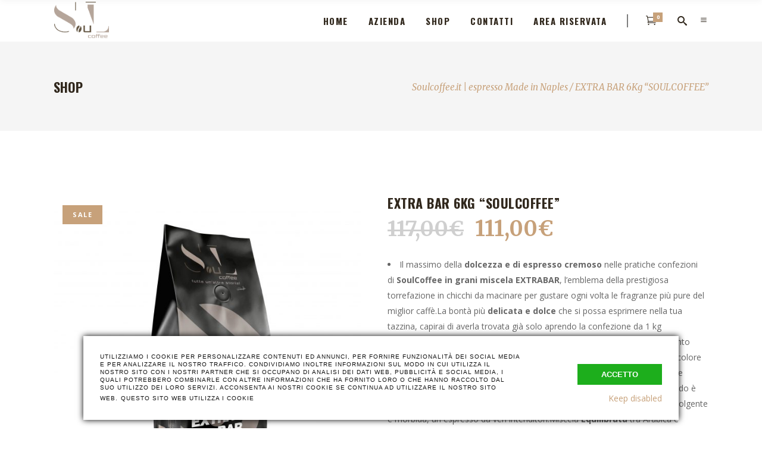

--- FILE ---
content_type: text/html; charset=UTF-8
request_url: https://www.soulcoffee.it/product/extra-bar-6kg-soulcoffee/
body_size: 20173
content:
<!DOCTYPE html>
<html lang="it-IT">
<head>
    	
        <meta charset="UTF-8"/>
        <link rel="profile" href="http://gmpg.org/xfn/11"/>
		
	            <meta name="viewport" content="width=device-width,initial-scale=1,user-scalable=no">
		
	<title>EXTRA BAR 6Kg &#8220;SOULCOFFEE&#8221; &#8211; Soulcoffee.it | espresso Made in Naples</title>
<script type="application/javascript">var edgtCoreAjaxUrl = "https://www.soulcoffee.it/wp-admin/admin-ajax.php"</script><script type="application/javascript">var EdgefAjaxUrl = "https://www.soulcoffee.it/wp-admin/admin-ajax.php"</script><meta name='robots' content='max-image-preview:large' />
<link rel='dns-prefetch' href='//fonts.googleapis.com' />
<link rel="alternate" type="application/rss+xml" title="Soulcoffee.it | espresso Made in Naples &raquo; Feed" href="https://www.soulcoffee.it/feed/" />
<link rel="alternate" type="application/rss+xml" title="Soulcoffee.it | espresso Made in Naples &raquo; Feed dei commenti" href="https://www.soulcoffee.it/comments/feed/" />
<link rel="alternate" type="application/rss+xml" title="Soulcoffee.it | espresso Made in Naples &raquo; EXTRA BAR 6Kg &#8220;SOULCOFFEE&#8221; Feed dei commenti" href="https://www.soulcoffee.it/product/extra-bar-6kg-soulcoffee/feed/" />
<link rel="alternate" title="oEmbed (JSON)" type="application/json+oembed" href="https://www.soulcoffee.it/wp-json/oembed/1.0/embed?url=https%3A%2F%2Fwww.soulcoffee.it%2Fproduct%2Fextra-bar-6kg-soulcoffee%2F" />
<link rel="alternate" title="oEmbed (XML)" type="text/xml+oembed" href="https://www.soulcoffee.it/wp-json/oembed/1.0/embed?url=https%3A%2F%2Fwww.soulcoffee.it%2Fproduct%2Fextra-bar-6kg-soulcoffee%2F&#038;format=xml" />
<style id='wp-img-auto-sizes-contain-inline-css' type='text/css'>
img:is([sizes=auto i],[sizes^="auto," i]){contain-intrinsic-size:3000px 1500px}
/*# sourceURL=wp-img-auto-sizes-contain-inline-css */
</style>
<style id='wp-block-library-inline-css' type='text/css'>
:root{--wp-block-synced-color:#7a00df;--wp-block-synced-color--rgb:122,0,223;--wp-bound-block-color:var(--wp-block-synced-color);--wp-editor-canvas-background:#ddd;--wp-admin-theme-color:#007cba;--wp-admin-theme-color--rgb:0,124,186;--wp-admin-theme-color-darker-10:#006ba1;--wp-admin-theme-color-darker-10--rgb:0,107,160.5;--wp-admin-theme-color-darker-20:#005a87;--wp-admin-theme-color-darker-20--rgb:0,90,135;--wp-admin-border-width-focus:2px}@media (min-resolution:192dpi){:root{--wp-admin-border-width-focus:1.5px}}.wp-element-button{cursor:pointer}:root .has-very-light-gray-background-color{background-color:#eee}:root .has-very-dark-gray-background-color{background-color:#313131}:root .has-very-light-gray-color{color:#eee}:root .has-very-dark-gray-color{color:#313131}:root .has-vivid-green-cyan-to-vivid-cyan-blue-gradient-background{background:linear-gradient(135deg,#00d084,#0693e3)}:root .has-purple-crush-gradient-background{background:linear-gradient(135deg,#34e2e4,#4721fb 50%,#ab1dfe)}:root .has-hazy-dawn-gradient-background{background:linear-gradient(135deg,#faaca8,#dad0ec)}:root .has-subdued-olive-gradient-background{background:linear-gradient(135deg,#fafae1,#67a671)}:root .has-atomic-cream-gradient-background{background:linear-gradient(135deg,#fdd79a,#004a59)}:root .has-nightshade-gradient-background{background:linear-gradient(135deg,#330968,#31cdcf)}:root .has-midnight-gradient-background{background:linear-gradient(135deg,#020381,#2874fc)}:root{--wp--preset--font-size--normal:16px;--wp--preset--font-size--huge:42px}.has-regular-font-size{font-size:1em}.has-larger-font-size{font-size:2.625em}.has-normal-font-size{font-size:var(--wp--preset--font-size--normal)}.has-huge-font-size{font-size:var(--wp--preset--font-size--huge)}.has-text-align-center{text-align:center}.has-text-align-left{text-align:left}.has-text-align-right{text-align:right}.has-fit-text{white-space:nowrap!important}#end-resizable-editor-section{display:none}.aligncenter{clear:both}.items-justified-left{justify-content:flex-start}.items-justified-center{justify-content:center}.items-justified-right{justify-content:flex-end}.items-justified-space-between{justify-content:space-between}.screen-reader-text{border:0;clip-path:inset(50%);height:1px;margin:-1px;overflow:hidden;padding:0;position:absolute;width:1px;word-wrap:normal!important}.screen-reader-text:focus{background-color:#ddd;clip-path:none;color:#444;display:block;font-size:1em;height:auto;left:5px;line-height:normal;padding:15px 23px 14px;text-decoration:none;top:5px;width:auto;z-index:100000}html :where(.has-border-color){border-style:solid}html :where([style*=border-top-color]){border-top-style:solid}html :where([style*=border-right-color]){border-right-style:solid}html :where([style*=border-bottom-color]){border-bottom-style:solid}html :where([style*=border-left-color]){border-left-style:solid}html :where([style*=border-width]){border-style:solid}html :where([style*=border-top-width]){border-top-style:solid}html :where([style*=border-right-width]){border-right-style:solid}html :where([style*=border-bottom-width]){border-bottom-style:solid}html :where([style*=border-left-width]){border-left-style:solid}html :where(img[class*=wp-image-]){height:auto;max-width:100%}:where(figure){margin:0 0 1em}html :where(.is-position-sticky){--wp-admin--admin-bar--position-offset:var(--wp-admin--admin-bar--height,0px)}@media screen and (max-width:600px){html :where(.is-position-sticky){--wp-admin--admin-bar--position-offset:0px}}

/*# sourceURL=wp-block-library-inline-css */
</style><style id='global-styles-inline-css' type='text/css'>
:root{--wp--preset--aspect-ratio--square: 1;--wp--preset--aspect-ratio--4-3: 4/3;--wp--preset--aspect-ratio--3-4: 3/4;--wp--preset--aspect-ratio--3-2: 3/2;--wp--preset--aspect-ratio--2-3: 2/3;--wp--preset--aspect-ratio--16-9: 16/9;--wp--preset--aspect-ratio--9-16: 9/16;--wp--preset--color--black: #000000;--wp--preset--color--cyan-bluish-gray: #abb8c3;--wp--preset--color--white: #ffffff;--wp--preset--color--pale-pink: #f78da7;--wp--preset--color--vivid-red: #cf2e2e;--wp--preset--color--luminous-vivid-orange: #ff6900;--wp--preset--color--luminous-vivid-amber: #fcb900;--wp--preset--color--light-green-cyan: #7bdcb5;--wp--preset--color--vivid-green-cyan: #00d084;--wp--preset--color--pale-cyan-blue: #8ed1fc;--wp--preset--color--vivid-cyan-blue: #0693e3;--wp--preset--color--vivid-purple: #9b51e0;--wp--preset--gradient--vivid-cyan-blue-to-vivid-purple: linear-gradient(135deg,rgb(6,147,227) 0%,rgb(155,81,224) 100%);--wp--preset--gradient--light-green-cyan-to-vivid-green-cyan: linear-gradient(135deg,rgb(122,220,180) 0%,rgb(0,208,130) 100%);--wp--preset--gradient--luminous-vivid-amber-to-luminous-vivid-orange: linear-gradient(135deg,rgb(252,185,0) 0%,rgb(255,105,0) 100%);--wp--preset--gradient--luminous-vivid-orange-to-vivid-red: linear-gradient(135deg,rgb(255,105,0) 0%,rgb(207,46,46) 100%);--wp--preset--gradient--very-light-gray-to-cyan-bluish-gray: linear-gradient(135deg,rgb(238,238,238) 0%,rgb(169,184,195) 100%);--wp--preset--gradient--cool-to-warm-spectrum: linear-gradient(135deg,rgb(74,234,220) 0%,rgb(151,120,209) 20%,rgb(207,42,186) 40%,rgb(238,44,130) 60%,rgb(251,105,98) 80%,rgb(254,248,76) 100%);--wp--preset--gradient--blush-light-purple: linear-gradient(135deg,rgb(255,206,236) 0%,rgb(152,150,240) 100%);--wp--preset--gradient--blush-bordeaux: linear-gradient(135deg,rgb(254,205,165) 0%,rgb(254,45,45) 50%,rgb(107,0,62) 100%);--wp--preset--gradient--luminous-dusk: linear-gradient(135deg,rgb(255,203,112) 0%,rgb(199,81,192) 50%,rgb(65,88,208) 100%);--wp--preset--gradient--pale-ocean: linear-gradient(135deg,rgb(255,245,203) 0%,rgb(182,227,212) 50%,rgb(51,167,181) 100%);--wp--preset--gradient--electric-grass: linear-gradient(135deg,rgb(202,248,128) 0%,rgb(113,206,126) 100%);--wp--preset--gradient--midnight: linear-gradient(135deg,rgb(2,3,129) 0%,rgb(40,116,252) 100%);--wp--preset--font-size--small: 13px;--wp--preset--font-size--medium: 20px;--wp--preset--font-size--large: 36px;--wp--preset--font-size--x-large: 42px;--wp--preset--spacing--20: 0.44rem;--wp--preset--spacing--30: 0.67rem;--wp--preset--spacing--40: 1rem;--wp--preset--spacing--50: 1.5rem;--wp--preset--spacing--60: 2.25rem;--wp--preset--spacing--70: 3.38rem;--wp--preset--spacing--80: 5.06rem;--wp--preset--shadow--natural: 6px 6px 9px rgba(0, 0, 0, 0.2);--wp--preset--shadow--deep: 12px 12px 50px rgba(0, 0, 0, 0.4);--wp--preset--shadow--sharp: 6px 6px 0px rgba(0, 0, 0, 0.2);--wp--preset--shadow--outlined: 6px 6px 0px -3px rgb(255, 255, 255), 6px 6px rgb(0, 0, 0);--wp--preset--shadow--crisp: 6px 6px 0px rgb(0, 0, 0);}:where(.is-layout-flex){gap: 0.5em;}:where(.is-layout-grid){gap: 0.5em;}body .is-layout-flex{display: flex;}.is-layout-flex{flex-wrap: wrap;align-items: center;}.is-layout-flex > :is(*, div){margin: 0;}body .is-layout-grid{display: grid;}.is-layout-grid > :is(*, div){margin: 0;}:where(.wp-block-columns.is-layout-flex){gap: 2em;}:where(.wp-block-columns.is-layout-grid){gap: 2em;}:where(.wp-block-post-template.is-layout-flex){gap: 1.25em;}:where(.wp-block-post-template.is-layout-grid){gap: 1.25em;}.has-black-color{color: var(--wp--preset--color--black) !important;}.has-cyan-bluish-gray-color{color: var(--wp--preset--color--cyan-bluish-gray) !important;}.has-white-color{color: var(--wp--preset--color--white) !important;}.has-pale-pink-color{color: var(--wp--preset--color--pale-pink) !important;}.has-vivid-red-color{color: var(--wp--preset--color--vivid-red) !important;}.has-luminous-vivid-orange-color{color: var(--wp--preset--color--luminous-vivid-orange) !important;}.has-luminous-vivid-amber-color{color: var(--wp--preset--color--luminous-vivid-amber) !important;}.has-light-green-cyan-color{color: var(--wp--preset--color--light-green-cyan) !important;}.has-vivid-green-cyan-color{color: var(--wp--preset--color--vivid-green-cyan) !important;}.has-pale-cyan-blue-color{color: var(--wp--preset--color--pale-cyan-blue) !important;}.has-vivid-cyan-blue-color{color: var(--wp--preset--color--vivid-cyan-blue) !important;}.has-vivid-purple-color{color: var(--wp--preset--color--vivid-purple) !important;}.has-black-background-color{background-color: var(--wp--preset--color--black) !important;}.has-cyan-bluish-gray-background-color{background-color: var(--wp--preset--color--cyan-bluish-gray) !important;}.has-white-background-color{background-color: var(--wp--preset--color--white) !important;}.has-pale-pink-background-color{background-color: var(--wp--preset--color--pale-pink) !important;}.has-vivid-red-background-color{background-color: var(--wp--preset--color--vivid-red) !important;}.has-luminous-vivid-orange-background-color{background-color: var(--wp--preset--color--luminous-vivid-orange) !important;}.has-luminous-vivid-amber-background-color{background-color: var(--wp--preset--color--luminous-vivid-amber) !important;}.has-light-green-cyan-background-color{background-color: var(--wp--preset--color--light-green-cyan) !important;}.has-vivid-green-cyan-background-color{background-color: var(--wp--preset--color--vivid-green-cyan) !important;}.has-pale-cyan-blue-background-color{background-color: var(--wp--preset--color--pale-cyan-blue) !important;}.has-vivid-cyan-blue-background-color{background-color: var(--wp--preset--color--vivid-cyan-blue) !important;}.has-vivid-purple-background-color{background-color: var(--wp--preset--color--vivid-purple) !important;}.has-black-border-color{border-color: var(--wp--preset--color--black) !important;}.has-cyan-bluish-gray-border-color{border-color: var(--wp--preset--color--cyan-bluish-gray) !important;}.has-white-border-color{border-color: var(--wp--preset--color--white) !important;}.has-pale-pink-border-color{border-color: var(--wp--preset--color--pale-pink) !important;}.has-vivid-red-border-color{border-color: var(--wp--preset--color--vivid-red) !important;}.has-luminous-vivid-orange-border-color{border-color: var(--wp--preset--color--luminous-vivid-orange) !important;}.has-luminous-vivid-amber-border-color{border-color: var(--wp--preset--color--luminous-vivid-amber) !important;}.has-light-green-cyan-border-color{border-color: var(--wp--preset--color--light-green-cyan) !important;}.has-vivid-green-cyan-border-color{border-color: var(--wp--preset--color--vivid-green-cyan) !important;}.has-pale-cyan-blue-border-color{border-color: var(--wp--preset--color--pale-cyan-blue) !important;}.has-vivid-cyan-blue-border-color{border-color: var(--wp--preset--color--vivid-cyan-blue) !important;}.has-vivid-purple-border-color{border-color: var(--wp--preset--color--vivid-purple) !important;}.has-vivid-cyan-blue-to-vivid-purple-gradient-background{background: var(--wp--preset--gradient--vivid-cyan-blue-to-vivid-purple) !important;}.has-light-green-cyan-to-vivid-green-cyan-gradient-background{background: var(--wp--preset--gradient--light-green-cyan-to-vivid-green-cyan) !important;}.has-luminous-vivid-amber-to-luminous-vivid-orange-gradient-background{background: var(--wp--preset--gradient--luminous-vivid-amber-to-luminous-vivid-orange) !important;}.has-luminous-vivid-orange-to-vivid-red-gradient-background{background: var(--wp--preset--gradient--luminous-vivid-orange-to-vivid-red) !important;}.has-very-light-gray-to-cyan-bluish-gray-gradient-background{background: var(--wp--preset--gradient--very-light-gray-to-cyan-bluish-gray) !important;}.has-cool-to-warm-spectrum-gradient-background{background: var(--wp--preset--gradient--cool-to-warm-spectrum) !important;}.has-blush-light-purple-gradient-background{background: var(--wp--preset--gradient--blush-light-purple) !important;}.has-blush-bordeaux-gradient-background{background: var(--wp--preset--gradient--blush-bordeaux) !important;}.has-luminous-dusk-gradient-background{background: var(--wp--preset--gradient--luminous-dusk) !important;}.has-pale-ocean-gradient-background{background: var(--wp--preset--gradient--pale-ocean) !important;}.has-electric-grass-gradient-background{background: var(--wp--preset--gradient--electric-grass) !important;}.has-midnight-gradient-background{background: var(--wp--preset--gradient--midnight) !important;}.has-small-font-size{font-size: var(--wp--preset--font-size--small) !important;}.has-medium-font-size{font-size: var(--wp--preset--font-size--medium) !important;}.has-large-font-size{font-size: var(--wp--preset--font-size--large) !important;}.has-x-large-font-size{font-size: var(--wp--preset--font-size--x-large) !important;}
/*# sourceURL=global-styles-inline-css */
</style>

<style id='classic-theme-styles-inline-css' type='text/css'>
/*! This file is auto-generated */
.wp-block-button__link{color:#fff;background-color:#32373c;border-radius:9999px;box-shadow:none;text-decoration:none;padding:calc(.667em + 2px) calc(1.333em + 2px);font-size:1.125em}.wp-block-file__button{background:#32373c;color:#fff;text-decoration:none}
/*# sourceURL=/wp-includes/css/classic-themes.min.css */
</style>
<link rel='stylesheet' id='contact-form-7-css' href='https://www.soulcoffee.it/wp-content/plugins/contact-form-7/includes/css/styles.css?ver=5.2.2' type='text/css' media='all' />
<link rel='stylesheet' id='rs-plugin-settings-css' href='https://www.soulcoffee.it/wp-content/plugins/revslider/public/assets/css/rs6.css?ver=6.1.5' type='text/css' media='all' />
<style id='rs-plugin-settings-inline-css' type='text/css'>
#rs-demo-id {}
/*# sourceURL=rs-plugin-settings-inline-css */
</style>
<style id='woocommerce-inline-inline-css' type='text/css'>
.woocommerce form .form-row .required { visibility: visible; }
/*# sourceURL=woocommerce-inline-inline-css */
</style>
<link rel='stylesheet' id='barista-edge-default-style-css' href='https://www.soulcoffee.it/wp-content/themes/baristawp/style.css?ver=6.9' type='text/css' media='all' />
<link rel='stylesheet' id='barista-edge-modules-plugins-css' href='https://www.soulcoffee.it/wp-content/themes/baristawp/assets/css/plugins.min.css?ver=6.9' type='text/css' media='all' />
<link rel='stylesheet' id='barista-edge-modules-css' href='https://www.soulcoffee.it/wp-content/themes/baristawp/assets/css/modules.min.css?ver=6.9' type='text/css' media='all' />
<style id='barista-edge-modules-inline-css' type='text/css'>
   
body:not(.page-id-12314) .edgtf-smooth-transition-loader {
display:none !important;
}

body.page-id-12314 .edgtf-image-with-text {
opacity:0;
transition: all 0.35s ease-in-out;
-webkit-transform:translate3d(0,40px,0);
transform:translate3d(0,40px,0);
}

body.page-id-12314 .edgtf-image-with-text.edgtf-appeared {
opacity:1;
-webkit-transform:translate3d(0,0,0);
transform:translate3d(0,0,0);
}

body.page-id-12314 .edgtf-image-with-text:hover .edgtf-image-with-text-text {
color:#000;
}

@media only screen and (max-width:600px){
.page-id-3991 .edgtf-custom-font-holder > span:nth-of-type(2){
display:block!important;
}
}
/*# sourceURL=barista-edge-modules-inline-css */
</style>
<link rel='stylesheet' id='barista-edge-font_awesome-css' href='https://www.soulcoffee.it/wp-content/themes/baristawp/assets/css/font-awesome/css/font-awesome.min.css?ver=6.9' type='text/css' media='all' />
<link rel='stylesheet' id='barista-edge-font_elegant-css' href='https://www.soulcoffee.it/wp-content/themes/baristawp/assets/css/elegant-icons/style.min.css?ver=6.9' type='text/css' media='all' />
<link rel='stylesheet' id='barista-edge-ico_moon-css' href='https://www.soulcoffee.it/wp-content/themes/baristawp/assets/css/icomoon/css/icomoon.css?ver=6.9' type='text/css' media='all' />
<link rel='stylesheet' id='barista-edge-ion_icons-css' href='https://www.soulcoffee.it/wp-content/themes/baristawp/assets/css/ion-icons/css/ionicons.min.css?ver=6.9' type='text/css' media='all' />
<link rel='stylesheet' id='barista-edge-linea_icons-css' href='https://www.soulcoffee.it/wp-content/themes/baristawp/assets/css/linea-icons/style.css?ver=6.9' type='text/css' media='all' />
<link rel='stylesheet' id='barista-edge-linear_icons-css' href='https://www.soulcoffee.it/wp-content/themes/baristawp/assets/css/linear-icons/style.css?ver=6.9' type='text/css' media='all' />
<link rel='stylesheet' id='barista-edge-simple_line_icons-css' href='https://www.soulcoffee.it/wp-content/themes/baristawp/assets/css/simple-line-icons/simple-line-icons.css?ver=6.9' type='text/css' media='all' />
<link rel='stylesheet' id='barista-edge-dripicons-css' href='https://www.soulcoffee.it/wp-content/themes/baristawp/assets/css/dripicons/dripicons.css?ver=6.9' type='text/css' media='all' />
<link rel='stylesheet' id='barista-edge-blog-css' href='https://www.soulcoffee.it/wp-content/themes/baristawp/assets/css/blog.min.css?ver=6.9' type='text/css' media='all' />
<link rel='stylesheet' id='mediaelement-css' href='https://www.soulcoffee.it/wp-includes/js/mediaelement/mediaelementplayer-legacy.min.css?ver=4.2.17' type='text/css' media='all' />
<link rel='stylesheet' id='wp-mediaelement-css' href='https://www.soulcoffee.it/wp-includes/js/mediaelement/wp-mediaelement.min.css?ver=6.9' type='text/css' media='all' />
<link rel='stylesheet' id='barista-edge-woocommerce-css' href='https://www.soulcoffee.it/wp-content/themes/baristawp/assets/css/woocommerce.min.css?ver=6.9' type='text/css' media='all' />
<link rel='stylesheet' id='barista-edge-woocommerce-responsive-css' href='https://www.soulcoffee.it/wp-content/themes/baristawp/assets/css/woocommerce-responsive.min.css?ver=6.9' type='text/css' media='all' />
<link rel='stylesheet' id='barista-edge-style-dynamic-css' href='https://www.soulcoffee.it/wp-content/themes/baristawp/assets/css/style_dynamic.css?ver=1620031460' type='text/css' media='all' />
<link rel='stylesheet' id='barista-edge-modules-responsive-css' href='https://www.soulcoffee.it/wp-content/themes/baristawp/assets/css/modules-responsive.min.css?ver=6.9' type='text/css' media='all' />
<link rel='stylesheet' id='barista-edge-blog-responsive-css' href='https://www.soulcoffee.it/wp-content/themes/baristawp/assets/css/blog-responsive.min.css?ver=6.9' type='text/css' media='all' />
<link rel='stylesheet' id='barista-edge-style-dynamic-responsive-css' href='https://www.soulcoffee.it/wp-content/themes/baristawp/assets/css/style_dynamic_responsive.css?ver=1620031457' type='text/css' media='all' />
<link rel='stylesheet' id='js_composer_front-css' href='https://www.soulcoffee.it/wp-content/plugins/js_composer/assets/css/js_composer.min.css?ver=6.0.5' type='text/css' media='all' />
<link rel='stylesheet' id='barista-edge-google-fonts-css' href='https://fonts.googleapis.com/css?family=Oswald%3A100%2C100italic%2C200%2C200italic%2C300%2C300italic%2C400%2C400italic%2C500%2C500italic%2C600%2C600italic%2C700%2C700italic%2C800%2C800italic%2C900%2C900italic%7CMerriweather%3A100%2C100italic%2C200%2C200italic%2C300%2C300italic%2C400%2C400italic%2C500%2C500italic%2C600%2C600italic%2C700%2C700italic%2C800%2C800italic%2C900%2C900italic%7COpen+Sans%3A100%2C100italic%2C200%2C200italic%2C300%2C300italic%2C400%2C400italic%2C500%2C500italic%2C600%2C600italic%2C700%2C700italic%2C800%2C800italic%2C900%2C900italic&#038;subset=latin%2Clatin-ext&#038;ver=1.0.0' type='text/css' media='all' />
<script type="text/javascript" src="https://www.soulcoffee.it/wp-includes/js/jquery/jquery.min.js?ver=3.7.1" id="jquery-core-js"></script>
<script type="text/javascript" src="https://www.soulcoffee.it/wp-includes/js/jquery/jquery-migrate.min.js?ver=3.4.1" id="jquery-migrate-js"></script>
<script type="text/javascript" src="https://www.soulcoffee.it/wp-content/plugins/revslider/public/assets/js/revolution.tools.min.js?ver=6.0" id="tp-tools-js"></script>
<script type="text/javascript" src="https://www.soulcoffee.it/wp-content/plugins/revslider/public/assets/js/rs6.min.js?ver=6.1.5" id="revmin-js"></script>
<script type="text/javascript" src="https://www.soulcoffee.it/wp-content/plugins/woocommerce/assets/js/jquery-blockui/jquery.blockUI.min.js?ver=2.70" id="jquery-blockui-js"></script>
<script type="text/javascript" id="wc-add-to-cart-js-extra">
/* <![CDATA[ */
var wc_add_to_cart_params = {"ajax_url":"/wp-admin/admin-ajax.php","wc_ajax_url":"/?wc-ajax=%%endpoint%%","i18n_view_cart":"Visualizza carrello","cart_url":"https://www.soulcoffee.it/cart/","is_cart":"","cart_redirect_after_add":"no"};
//# sourceURL=wc-add-to-cart-js-extra
/* ]]> */
</script>
<script type="text/javascript" src="https://www.soulcoffee.it/wp-content/plugins/woocommerce/assets/js/frontend/add-to-cart.min.js?ver=4.4.4" id="wc-add-to-cart-js"></script>
<script type="text/javascript" src="https://www.soulcoffee.it/wp-content/plugins/js_composer/assets/js/vendors/woocommerce-add-to-cart.js?ver=6.0.5" id="vc_woocommerce-add-to-cart-js-js"></script>
<link rel="https://api.w.org/" href="https://www.soulcoffee.it/wp-json/" /><link rel="alternate" title="JSON" type="application/json" href="https://www.soulcoffee.it/wp-json/wp/v2/product/13660" /><link rel="EditURI" type="application/rsd+xml" title="RSD" href="https://www.soulcoffee.it/xmlrpc.php?rsd" />
<meta name="generator" content="WordPress 6.9" />
<meta name="generator" content="WooCommerce 4.4.4" />
<link rel="canonical" href="https://www.soulcoffee.it/product/extra-bar-6kg-soulcoffee/" />
<link rel='shortlink' href='https://www.soulcoffee.it/?p=13660' />
	<noscript><style>.woocommerce-product-gallery{ opacity: 1 !important; }</style></noscript>
	<meta name="generator" content="Powered by WPBakery Page Builder - drag and drop page builder for WordPress."/>
<meta name="generator" content="Powered by Slider Revolution 6.1.5 - responsive, Mobile-Friendly Slider Plugin for WordPress with comfortable drag and drop interface." />
<script type="text/javascript">function setREVStartSize(t){try{var h,e=document.getElementById(t.c).parentNode.offsetWidth;if(e=0===e||isNaN(e)?window.innerWidth:e,t.tabw=void 0===t.tabw?0:parseInt(t.tabw),t.thumbw=void 0===t.thumbw?0:parseInt(t.thumbw),t.tabh=void 0===t.tabh?0:parseInt(t.tabh),t.thumbh=void 0===t.thumbh?0:parseInt(t.thumbh),t.tabhide=void 0===t.tabhide?0:parseInt(t.tabhide),t.thumbhide=void 0===t.thumbhide?0:parseInt(t.thumbhide),t.mh=void 0===t.mh||""==t.mh||"auto"===t.mh?0:parseInt(t.mh,0),"fullscreen"===t.layout||"fullscreen"===t.l)h=Math.max(t.mh,window.innerHeight);else{for(var i in t.gw=Array.isArray(t.gw)?t.gw:[t.gw],t.rl)void 0!==t.gw[i]&&0!==t.gw[i]||(t.gw[i]=t.gw[i-1]);for(var i in t.gh=void 0===t.el||""===t.el||Array.isArray(t.el)&&0==t.el.length?t.gh:t.el,t.gh=Array.isArray(t.gh)?t.gh:[t.gh],t.rl)void 0!==t.gh[i]&&0!==t.gh[i]||(t.gh[i]=t.gh[i-1]);var r,a=new Array(t.rl.length),n=0;for(var i in t.tabw=t.tabhide>=e?0:t.tabw,t.thumbw=t.thumbhide>=e?0:t.thumbw,t.tabh=t.tabhide>=e?0:t.tabh,t.thumbh=t.thumbhide>=e?0:t.thumbh,t.rl)a[i]=t.rl[i]<window.innerWidth?0:t.rl[i];for(var i in r=a[0],a)r>a[i]&&0<a[i]&&(r=a[i],n=i);var d=e>t.gw[n]+t.tabw+t.thumbw?1:(e-(t.tabw+t.thumbw))/t.gw[n];h=t.gh[n]*d+(t.tabh+t.thumbh)}void 0===window.rs_init_css&&(window.rs_init_css=document.head.appendChild(document.createElement("style"))),document.getElementById(t.c).height=h,window.rs_init_css.innerHTML+="#"+t.c+"_wrapper { height: "+h+"px }"}catch(t){console.log("Failure at Presize of Slider:"+t)}};</script>
<noscript><style> .wpb_animate_when_almost_visible { opacity: 1; }</style></noscript><style type="text/css">.BlockedBySmartCookieKit{display:none !important;}#SCK .SCK_Banner{display:none;}#SCK .SCK_Banner.visible{display:block;}.BlockedForCookiePreferences{background-color:#f6f6f6;border:1px solid #c9cccb;margin:1em;padding:2em;color:black;}#SCK .SCK_BannerContainer{background-color:#fff;position:fixed;padding:2em;bottom:1em;height:auto;width:94%;overflow:hidden;left:3%;z-index:99999999;box-shadow:0 0 10px #000;box-sizing:border-box;}#SCK #SCK_BannerTextContainer{display:block;}#SCK #SCK_BannerActions{display:block;line-height:1.2em;margin-top:2em;position:relative;}#SCK #SCK_BannerActionsContainer{display:block;text-align:right;float:right;}#SCK .SCK_Accept{cursor:pointer;padding:10px 40px;height:auto;width:auto;line-height:initial;border:none;border-radius:0;background-color:#1dae1c;background-image:none;color:#fff;text-shadow:none;text-transform:uppercase;font-weight:bold;transition:.2s;margin-bottom:0;float:right;}#SCK .SCK_Accept:hover{background-color:#23da22;text-shadow:0 0 1px #000}#SCK .SCK_Close{float:right;padding:10px 0;margin-right:30px;}#SCK #SCK_MinimizedBanner .SCK_Open{background-color:#1dae1c;background-image:none;color:#fff;text-shadow:none;font-weight:bold;transition:.2s;position:fixed;padding:5px 15px;bottom:0;height:auto;width:auto;left:5%;z-index:99999999;box-shadow:0 0 10px #000;border:none;border-radius:0;font-size:12px;line-height:initial;cursor:pointer;}#SCK #SCK_MinimizedBanner .SCK_Open:hover{background-color:#23da22;text-shadow:0 0 1px #000}@media(min-width:768px){#SCK #SCK_BannerTextContainer{float:left;width:75%;}#SCK #SCK_BannerActions{position:absolute;bottom:2em;right:2em;}#SCK .SCK_Accept{float:none;margin-bottom:15px;display:block;}#SCK .SCK_Close{float:none;padding:0;margin-right:0;}}@media(min-width:1000px){#SCK .SCK_BannerContainer{width:1000px;left:50%;margin-left:-500px;}}</style>	<!-- Facebook Pixel Code -->
<script type="text/blocked" data-sck_type="1" data-sck_unlock="profiling" data-sck_ref="Facebook Pixel" data-sck_index="1" class="BlockedBySmartCookieKit">
  !function(f,b,e,v,n,t,s)
  {if(f.fbq)return;n=f.fbq=function(){n.callMethod?
  n.callMethod.apply(n,arguments):n.queue.push(arguments)};
  if(!f._fbq)f._fbq=n;n.push=n;n.loaded=!0;n.version='2.0';
  n.queue=[];t=b.createElement(e);t.async=!0;
  t.src=v;s=b.getElementsByTagName(e)[0];
  s.parentNode.insertBefore(t,s)}(window, document,'script',
  'https://connect.facebook.net/en_US/fbevents.js');
  fbq('init', '2757624800956535');
  fbq('track', 'PageView');
</script>
<noscript><img height="1" width="1" style="display:none"
  src="https://www.soulcoffee.it/wp-content/plugins/smart-cookie-kit/res/empty.gif" data-blocked="https://www.facebook.com/tr?id=2757624800956535&ev=PageView&noscript=1" data-sck_unlock="profiling" data-sck_ref="Facebook Pixel [noscript]" data-sck_index="2" data-sck_type="3" class="BlockedBySmartCookieKit"
/></noscript>
<!-- End Facebook Pixel Code -->
</head>

<body class="wp-singular product-template-default single single-product postid-13660 wp-theme-baristawp theme-baristawp edgt-core-1.2 woocommerce woocommerce-page woocommerce-no-js barista-ver-1.7 edgtf-smooth-scroll edgtf-smooth-page-transitions edgtf-mimic-ajax edgtf-blog-installed edgtf-header-standard edgtf-sticky-header-on-scroll-up edgtf-default-mobile-header edgtf-sticky-up-mobile-header edgtf-dropdown-animate-height edgtf-search-covers-header edgtf-side-area-uncovered-from-content edgtf-woocommerce-page edgtf-woocommerce-single-page edgtf-woocommerce-columns-4 wpb-js-composer js-comp-ver-6.0.5 vc_responsive" itemscope itemtype="http://schema.org/WebPage">
<section class="edgtf-side-menu right">
		<div class="edgtf-close-side-menu-holder">
		<div class="edgtf-close-side-menu-holder-inner">
			<a href="#" target="_self" class="edgtf-close-side-menu">
				<span aria-hidden="true" class="icon_close"></span>
			</a>
		</div>
	</div>
	</section>

<div class="edgtf-smooth-transition-loader edgtf-mimic-ajax">
    <div class="edgtf-st-loader">
        <div class="edgtf-st-loader1">
            <div class="pulse"></div>        </div>
    </div>
</div>

<div class="edgtf-wrapper">
    <div class="edgtf-wrapper-inner">
        
<header class="edgtf-page-header">
        <div class="edgtf-menu-area" style="">
                    <div class="edgtf-grid">
        			<form action="https://www.soulcoffee.it/" class="edgtf-search-cover" method="get">
				<div class="edgtf-form-holder-outer">
				<div class="edgtf-form-holder">
					<div class="edgtf-form-holder-inner">
						<input type="text" placeholder="Search here..." name="s" class="edgt_search_field" autocomplete="off" />
						<div class="edgtf-search-close">
							<a href="#">
								<i class="icon_close"></i>
							</a>
						</div>
					</div>
				</div>
			</div>
			</form>            <div class="edgtf-vertical-align-containers">
                <div class="edgtf-position-left">
                    <div class="edgtf-position-left-inner">
                        
<div class="edgtf-logo-wrapper">
    <a itemprop="url" href="https://www.soulcoffee.it/" style="height: 585px;">
        <img itemprop="image" class="edgtf-normal-logo" src="http://www.soulcoffee.it/wp-content/uploads/2019/06/logo-lollo1.png" alt="logo"/>
        <img itemprop="image" class="edgtf-dark-logo" src="http://www.soulcoffee.it/wp-content/uploads/2019/06/logo-lollo1.png" alt="dark logoo"/>        <img itemprop="image" class="edgtf-light-logo" src="http://www.soulcoffee.it/wp-content/uploads/2019/06/logo-lollo1.png" alt="light logo"/>    </a>
</div>

                    </div>
                </div>
                <div class="edgtf-position-right">
                    <div class="edgtf-position-right-inner">
                        
<nav class="edgtf-main-menu edgtf-drop-down edgtf-default-nav">
    <ul id="menu-barista-menu" class="clearfix"><li id="nav-menu-item-13268" class="menu-item menu-item-type-custom menu-item-object-custom menu-item-home edgtf-menu-narrow"><a href="http://www.soulcoffee.it/"><span class="edgtf-item-outer"><span class="edgtf-item-inner"><span class="edgtf-item-text">Home</span></span><span class="plus"></span></span></a></li>
<li id="nav-menu-item-13258" class="menu-item menu-item-type-custom menu-item-object-custom menu-item-has-children edgtf-has-sub edgtf-menu-narrow"><a href="#"><span class="edgtf-item-outer"><span class="edgtf-item-inner"><span class="edgtf-item-text">Azienda</span></span><span class="plus"></span></span></a>
<div class="edgtf-menu-second"><div class="edgtf-menu-inner"><ul>
	<li id="nav-menu-item-13339" class="menu-item menu-item-type-post_type menu-item-object-page"><a href="https://www.soulcoffee.it/about-me/"><span class="edgtf-item-outer"><span class="edgtf-item-inner"><span class="edgtf-item-text">Chi Siamo</span></span><span class="plus"></span></span></a></li>
	<li id="nav-menu-item-13335" class="menu-item menu-item-type-post_type menu-item-object-page"><a href="https://www.soulcoffee.it/our-process/"><span class="edgtf-item-outer"><span class="edgtf-item-inner"><span class="edgtf-item-text">Dal chicco alla tazzina</span></span><span class="plus"></span></span></a></li>
</ul></div></div>
</li>
<li id="nav-menu-item-13262" class="menu-item menu-item-type-custom menu-item-object-custom edgtf-menu-narrow"><a href="http://www.soulcoffee.it/negozio/"><span class="edgtf-item-outer"><span class="edgtf-item-inner"><span class="edgtf-item-text">Shop</span></span><span class="plus"></span></span></a></li>
<li id="nav-menu-item-13338" class="menu-item menu-item-type-post_type menu-item-object-page edgtf-menu-narrow"><a href="https://www.soulcoffee.it/contact-us/"><span class="edgtf-item-outer"><span class="edgtf-item-inner"><span class="edgtf-item-text">Contatti</span></span><span class="plus"></span></span></a></li>
<li id="nav-menu-item-13284" class="menu-item menu-item-type-custom menu-item-object-custom menu-item-has-children edgtf-has-sub edgtf-menu-narrow"><a href="#"><span class="edgtf-item-outer"><span class="edgtf-item-inner"><span class="edgtf-item-text">Area Riservata</span></span><span class="plus"></span></span></a>
<div class="edgtf-menu-second"><div class="edgtf-menu-inner"><ul>
	<li id="nav-menu-item-13283" class="menu-item menu-item-type-post_type menu-item-object-page"><a href="https://www.soulcoffee.it/cart/"><span class="edgtf-item-outer"><span class="edgtf-item-inner"><span class="edgtf-item-text">Carrello</span></span><span class="plus"></span></span></a></li>
	<li id="nav-menu-item-13285" class="menu-item menu-item-type-post_type menu-item-object-page"><a href="https://www.soulcoffee.it/my-account/"><span class="edgtf-item-outer"><span class="edgtf-item-inner"><span class="edgtf-item-text">My Account</span></span><span class="plus"></span></span></a></li>
	<li id="nav-menu-item-13286" class="menu-item menu-item-type-post_type menu-item-object-page"><a href="https://www.soulcoffee.it/checkout/"><span class="edgtf-item-outer"><span class="edgtf-item-inner"><span class="edgtf-item-text">Checkout</span></span><span class="plus"></span></span></a></li>
</ul></div></div>
</li>
</ul></nav>

                                                            <div class="edgtf-shopping-cart-outer">
            <div class="edgtf-shopping-cart-inner">
                <div class="edgtf-shopping-cart-header">
                    <a itemprop="url" class="edgtf-header-cart" href="https://www.soulcoffee.it/cart/">
                        <i class="icon_cart_alt"></i>
                        <span class="edgtf-cart-amount">0</span>
                    </a>

                    <div class="edgtf-shopping-cart-dropdown">
						                        <ul>

							
                                <li class="edgtf-empty-cart">No products in the cart.</li>

							
                        </ul>
						
						

						
						                    </div>
                </div>
            </div>
        </div>
		
        <a 			data-icon-close-same-position="yes"                        class="edgtf-search-opener" href="javascript:void(0)">
            <span class="edgtf-icon-ico-moon icomoon-icon-search" ></span>                    </a>
		            <a class="edgtf-side-menu-button-opener normal"  href="javascript:void(0)">
            <span aria-hidden="true" class="edgtf-icon-font-elegant icon_menu" ></span>        </a>

                                                </div>
                </div>
            </div>
                </div>
            </div>
        
<div class="edgtf-sticky-header">
    <form action="https://www.soulcoffee.it/" class="edgtf-search-cover" method="get">
				<div class="edgtf-form-holder-outer">
				<div class="edgtf-form-holder">
					<div class="edgtf-form-holder-inner">
						<input type="text" placeholder="Search here..." name="s" class="edgt_search_field" autocomplete="off" />
						<div class="edgtf-search-close">
							<a href="#">
								<i class="icon_close"></i>
							</a>
						</div>
					</div>
				</div>
			</div>
			</form>    <div class="edgtf-sticky-holder">
                <div class="edgtf-vertical-align-containers">
                <div class="edgtf-position-left">
                    <div class="edgtf-position-left-inner">
                        
<div class="edgtf-logo-wrapper">
    <a itemprop="url" href="https://www.soulcoffee.it/" style="height: 585px;">
        <img itemprop="image" class="edgtf-normal-logo" src="http://www.soulcoffee.it/wp-content/uploads/2019/06/logo-lollo1.png" alt="logo"/>
        <img itemprop="image" class="edgtf-dark-logo" src="http://www.soulcoffee.it/wp-content/uploads/2019/06/logo-lollo1.png" alt="dark logoo"/>        <img itemprop="image" class="edgtf-light-logo" src="http://www.soulcoffee.it/wp-content/uploads/2019/06/logo-lollo1.png" alt="light logo"/>    </a>
</div>

                    </div>
                </div>
                <div class="edgtf-position-right">
                    <div class="edgtf-position-right-inner">
						
<nav class="edgtf-main-menu edgtf-drop-down edgtf-sticky-nav">
    <ul id="menu-barista-menu-1" class="clearfix"><li id="sticky-nav-menu-item-13268" class="menu-item menu-item-type-custom menu-item-object-custom menu-item-home edgtf-menu-narrow"><a href="http://www.soulcoffee.it/"><span class="edgtf-item-outer"><span class="edgtf-item-inner"><span class="edgtf-item-text">Home</span></span><span class="plus"></span></span></a></li>
<li id="sticky-nav-menu-item-13258" class="menu-item menu-item-type-custom menu-item-object-custom menu-item-has-children edgtf-has-sub edgtf-menu-narrow"><a href="#"><span class="edgtf-item-outer"><span class="edgtf-item-inner"><span class="edgtf-item-text">Azienda</span></span><span class="plus"></span></span></a>
<div class="edgtf-menu-second"><div class="edgtf-menu-inner"><ul>
	<li id="sticky-nav-menu-item-13339" class="menu-item menu-item-type-post_type menu-item-object-page"><a href="https://www.soulcoffee.it/about-me/"><span class="edgtf-item-outer"><span class="edgtf-item-inner"><span class="edgtf-item-text">Chi Siamo</span></span><span class="plus"></span></span></a></li>
	<li id="sticky-nav-menu-item-13335" class="menu-item menu-item-type-post_type menu-item-object-page"><a href="https://www.soulcoffee.it/our-process/"><span class="edgtf-item-outer"><span class="edgtf-item-inner"><span class="edgtf-item-text">Dal chicco alla tazzina</span></span><span class="plus"></span></span></a></li>
</ul></div></div>
</li>
<li id="sticky-nav-menu-item-13262" class="menu-item menu-item-type-custom menu-item-object-custom edgtf-menu-narrow"><a href="http://www.soulcoffee.it/negozio/"><span class="edgtf-item-outer"><span class="edgtf-item-inner"><span class="edgtf-item-text">Shop</span></span><span class="plus"></span></span></a></li>
<li id="sticky-nav-menu-item-13338" class="menu-item menu-item-type-post_type menu-item-object-page edgtf-menu-narrow"><a href="https://www.soulcoffee.it/contact-us/"><span class="edgtf-item-outer"><span class="edgtf-item-inner"><span class="edgtf-item-text">Contatti</span></span><span class="plus"></span></span></a></li>
<li id="sticky-nav-menu-item-13284" class="menu-item menu-item-type-custom menu-item-object-custom menu-item-has-children edgtf-has-sub edgtf-menu-narrow"><a href="#"><span class="edgtf-item-outer"><span class="edgtf-item-inner"><span class="edgtf-item-text">Area Riservata</span></span><span class="plus"></span></span></a>
<div class="edgtf-menu-second"><div class="edgtf-menu-inner"><ul>
	<li id="sticky-nav-menu-item-13283" class="menu-item menu-item-type-post_type menu-item-object-page"><a href="https://www.soulcoffee.it/cart/"><span class="edgtf-item-outer"><span class="edgtf-item-inner"><span class="edgtf-item-text">Carrello</span></span><span class="plus"></span></span></a></li>
	<li id="sticky-nav-menu-item-13285" class="menu-item menu-item-type-post_type menu-item-object-page"><a href="https://www.soulcoffee.it/my-account/"><span class="edgtf-item-outer"><span class="edgtf-item-inner"><span class="edgtf-item-text">My Account</span></span><span class="plus"></span></span></a></li>
	<li id="sticky-nav-menu-item-13286" class="menu-item menu-item-type-post_type menu-item-object-page"><a href="https://www.soulcoffee.it/checkout/"><span class="edgtf-item-outer"><span class="edgtf-item-inner"><span class="edgtf-item-text">Checkout</span></span><span class="plus"></span></span></a></li>
</ul></div></div>
</li>
</ul></nav>

                                                            <div class="edgtf-shopping-cart-outer">
            <div class="edgtf-shopping-cart-inner">
                <div class="edgtf-shopping-cart-header">
                    <a itemprop="url" class="edgtf-header-cart" href="https://www.soulcoffee.it/cart/">
                        <i class="icon_cart_alt"></i>
                        <span class="edgtf-cart-amount">0</span>
                    </a>

                    <div class="edgtf-shopping-cart-dropdown">
						                        <ul>

							
                                <li class="edgtf-empty-cart">No products in the cart.</li>

							
                        </ul>
						
						

						
						                    </div>
                </div>
            </div>
        </div>
		
        <a 			data-icon-close-same-position="yes"                        class="edgtf-search-opener" href="javascript:void(0)">
            <span class="edgtf-icon-ico-moon icomoon-icon-search" ></span>                    </a>
		            <a class="edgtf-side-menu-button-opener normal"  href="javascript:void(0)">
            <span aria-hidden="true" class="edgtf-icon-font-elegant icon_menu" ></span>        </a>

                                                </div>
                </div>
            </div>
                </div>
</div>

</header>


<header class="edgtf-mobile-header">
    <div class="edgtf-mobile-header-inner">
                <div class="edgtf-mobile-header-holder">
            <div class="edgtf-grid">
                <div class="edgtf-vertical-align-containers">
                                            <div class="edgtf-mobile-menu-opener">
                            <a href="javascript:void(0)">
                    <span class="edgtf-mobile-opener-icon-holder">
                        <i class="edgtf-icon-font-awesome fa fa-bars" ></i>                    </span>
                            </a>
                        </div>
                                                                <div class="edgtf-position-center">
                            <div class="edgtf-position-center-inner">
                                
<div class="edgtf-mobile-logo-wrapper">
    <a itemprop="url" href="https://www.soulcoffee.it/" style="height: 585px">
        <img itemprop="image" src="http://www.soulcoffee.it/wp-content/uploads/2019/06/logo-lollo1.png" alt="mobile logo"/>
    </a>
</div>

                            </div>
                        </div>
                                        <div class="edgtf-position-right">
                        <div class="edgtf-position-right-inner">
                                                    </div>
                    </div>
                </div> <!-- close .edgtf-vertical-align-containers -->
            </div>
        </div>
        
    <nav class="edgtf-mobile-nav" role="navigation" aria-label="Mobile Menu">
        <div class="edgtf-grid">
			<ul id="menu-barista-menu-2" class=""><li id="mobile-menu-item-13268" class="menu-item menu-item-type-custom menu-item-object-custom menu-item-home"><a href="http://www.soulcoffee.it/" class=""><span>Home</span></a></li>
<li id="mobile-menu-item-13258" class="menu-item menu-item-type-custom menu-item-object-custom menu-item-has-children  edgtf-has-sub"><a href="#" class=""><span>Azienda</span></a><span class="mobile_arrow"><i class="edgtf-sub-arrow fa fa-angle-right"></i><i class="fa fa-angle-down"></i></span>
<ul class="sub_menu">
	<li id="mobile-menu-item-13339" class="menu-item menu-item-type-post_type menu-item-object-page"><a href="https://www.soulcoffee.it/about-me/" class=""><span>Chi Siamo</span></a></li>
	<li id="mobile-menu-item-13335" class="menu-item menu-item-type-post_type menu-item-object-page"><a href="https://www.soulcoffee.it/our-process/" class=""><span>Dal chicco alla tazzina</span></a></li>
</ul>
</li>
<li id="mobile-menu-item-13262" class="menu-item menu-item-type-custom menu-item-object-custom"><a href="http://www.soulcoffee.it/negozio/" class=""><span>Shop</span></a></li>
<li id="mobile-menu-item-13338" class="menu-item menu-item-type-post_type menu-item-object-page"><a href="https://www.soulcoffee.it/contact-us/" class=""><span>Contatti</span></a></li>
<li id="mobile-menu-item-13284" class="menu-item menu-item-type-custom menu-item-object-custom menu-item-has-children  edgtf-has-sub"><a href="#" class=""><span>Area Riservata</span></a><span class="mobile_arrow"><i class="edgtf-sub-arrow fa fa-angle-right"></i><i class="fa fa-angle-down"></i></span>
<ul class="sub_menu">
	<li id="mobile-menu-item-13283" class="menu-item menu-item-type-post_type menu-item-object-page"><a href="https://www.soulcoffee.it/cart/" class=""><span>Carrello</span></a></li>
	<li id="mobile-menu-item-13285" class="menu-item menu-item-type-post_type menu-item-object-page"><a href="https://www.soulcoffee.it/my-account/" class=""><span>My Account</span></a></li>
	<li id="mobile-menu-item-13286" class="menu-item menu-item-type-post_type menu-item-object-page"><a href="https://www.soulcoffee.it/checkout/" class=""><span>Checkout</span></a></li>
</ul>
</li>
</ul>        </div>
    </nav>

    </div>
</header> <!-- close .edgtf-mobile-header -->



                    <a id='edgtf-back-to-top'  href='#'>
                <span class="edgtf-icon-stack edgtf-front-side">
                     <span aria-hidden="true" class="edgtf-icon-font-elegant arrow_up" ></span>                </span>
            </a>
                
        <div class="edgtf-content" >
                        <div class="edgtf-content-inner">
    <div class="edgtf-title edgtf-standard-type edgtf-content-left-alignment edgtf-title-small-text-size edgtf-animation-no edgtf-title-without-border" style="height:150px;" data-height="150" >
        <div class="edgtf-title-image"></div>
        <div class="edgtf-title-holder" style="height:150px;">
            <div class="edgtf-container clearfix">
                <div class="edgtf-container-inner">
                    <div class="edgtf-title-subtitle-holder" style="">
                        <div class="edgtf-title-subtitle-holder-inner">
                                                                                        <h1 ><span>Shop</span></h1>
								                                                                    <div class="edgtf-breadcrumbs-holder"> <div class="edgtf-breadcrumbs"><div class="edgtf-breadcrumbs-inner"><a href="https://www.soulcoffee.it/">Soulcoffee.it | espresso Made in Naples</a><span class="edgtf-delimiter">&nbsp;/&nbsp;</span><span class="edgtf-current">EXTRA BAR 6Kg &#8220;SOULCOFFEE&#8221;</span></div></div></div>
                                                                                    </div>
                    </div>
                </div>
            </div>
        </div>
    </div>

	<div class="edgtf-container" >
			<div class="edgtf-container-inner clearfix" >
		

<div class="edgtf-container-inner clearfix">
    <div class="woocommerce-notices-wrapper"></div>    <div id="product-13660" class="edgtf-single-product-wrapper-top product type-product post-13660 status-publish first instock product_cat-coffee has-post-thumbnail sale taxable shipping-taxable purchasable product-type-simple">
        <div class="edgtf-single-product-images">
	<div class="images">

		<div data-thumb="https://www.soulcoffee.it/wp-content/uploads/2019/06/extra1kg-100x100.jpg" data-thumb-alt="" class="woocommerce-product-gallery__image"><a href="https://www.soulcoffee.it/wp-content/uploads/2019/06/extra1kg.jpg"><img width="600" height="632" src="https://www.soulcoffee.it/wp-content/uploads/2019/06/extra1kg-600x632.jpg" class="wp-post-image" alt="" title="extra1kg" data-caption="" data-src="https://www.soulcoffee.it/wp-content/uploads/2019/06/extra1kg.jpg" data-large_image="https://www.soulcoffee.it/wp-content/uploads/2019/06/extra1kg.jpg" data-large_image_width="3038" data-large_image_height="3200" decoding="async" fetchpriority="high" srcset="https://www.soulcoffee.it/wp-content/uploads/2019/06/extra1kg-600x632.jpg 600w, https://www.soulcoffee.it/wp-content/uploads/2019/06/extra1kg-285x300.jpg 285w, https://www.soulcoffee.it/wp-content/uploads/2019/06/extra1kg-768x809.jpg 768w, https://www.soulcoffee.it/wp-content/uploads/2019/06/extra1kg-972x1024.jpg 972w" sizes="(max-width: 600px) 100vw, 600px" /></a></div>
	<span class="edgtf-product-badge edgtf-onsale"><span class="edgtf-product-badge-inner edgtf-onsale-inner">Sale</span></span>
	
		<div class="thumbnails columns-3"></div>
	</div>
</div>        <div class="edgtf-single-product-summary">
            <div class="summary entry-summary">

                <h3  itemprop="name" class="edgtf-single-product-title">EXTRA BAR 6Kg &#8220;SOULCOFFEE&#8221;</h3><p class="price"><del><span class="woocommerce-Price-amount amount"><bdi>117,00<span class="woocommerce-Price-currencySymbol">&euro;</span></bdi></span></del> <ins><span class="woocommerce-Price-amount amount"><bdi>111,00<span class="woocommerce-Price-currencySymbol">&euro;</span></bdi></span></ins></p>
<div class="woocommerce-product-details__short-description">
	<ul>
<li>Il massimo della <strong>dolcezza e di espresso cremoso</strong> nelle pratiche confezioni di <strong>SoulCoffee in grani miscela EXTRABAR</strong>, l&#8217;emblema della prestigiosa torrefazione in chicchi da macinare per gustare ogni volta le fragranze più pure del miglior caffè.La bontà più <strong>delicata e dolce</strong> che si possa esprimere nella tua tazzina, capirai di averla trovata già solo aprendo la confezione da 1 kg di <strong>EXTRABAR </strong>: un profumo inebriante, chicchi lucenti e perfetti.Ed al momento della macinatura? Un aroma penetrante di caffè tostato perfettamente, un colore uniforme che ricorda la nocciola.Ma il meglio verrà dopo: la schiuma densa e soffice che riempirà la tua tazzina ti farà capire che quello che stai preparando è uno dei <strong>caffè in grani migliore in assoluto</strong>.Scopri la sua prelibatezza avvolgente e morbida, un espresso da veri intenditori.Miscela <strong>Equilibrata </strong>tra Arabica e Robusta, gusto morbido e rotondo.</li>
</ul>
</div>




<form class="cart" method="post" enctype='multipart/form-data'>
	 	<div class="quantity edgtf-quantity-buttons">
		<span class="icon_minus-06 edgtf-quantity-minus"></span>
		<input 
			type="text" 
			id="quantity_6973f8946beba"
			class="input-text qty text edgtf-quantity-input" 
			data-step="1" 
			data-min="1" 
			data-max="" 
			name="quantity"
			value="1" 
			title="Qty" 
			size="4" 
			pattern="[0-9]*" 
			inputmode="numeric" 
			aria-labelledby="EXTRA BAR 6Kg "soulcoffee" quantity" />
		<span class="icon_plus edgtf-quantity-plus"></span>
	</div>
	
 	<input type="hidden" name="add-to-cart" value="13660" />

	<button type="submit"  class="edgtf-btn edgtf-btn-medium edgtf-btn-solid single_add_to_cart_button alt"  >    <span class="edgtf-btn-text">Aggiungi al carrello</span>    </button>
	</form>


<div class="product_meta">

	
	
        <span class="sku_wrapper"><span class="edgtf-meta-wrapper">SKU </span><span class="sku" itemprop="sku">7427042372828-1</span></span>

	
	<span class="posted_in">Category: <a href="https://www.soulcoffee.it/product-category/coffee/" rel="tag">Coffee</a></span>
	
	
</div>
<div class="edgtf-social-share-holder edgtf-list">
	<span class="edgtf-social-share-title">Share:</span>
	<ul>
		<li class="edgtf-facebook-share">
	<a itemprop="url" class="edgtf-share-link" href="#" onclick="window.open(&#039;https://www.facebook.com/sharer.php?u=https%3A%2F%2Fwww.soulcoffee.it%2Fproduct%2Fextra-bar-6kg-soulcoffee%2F&#039;, &#039;sharer&#039;, &#039;toolbar=0,status=0,width=620,height=280&#039;);">
					<span class="edgtf-social-network-icon edgtf-icon-ico-moon icomoon-icon-facebook"></span>
			</a>
</li><li class="edgtf-twitter-share">
	<a itemprop="url" class="edgtf-share-link" href="#" onclick="window.open(&#039;https://twitter.com/intent/tweet?text=%3Cul%3E%0D%0A+%09%3Cli%3EIl+massimo+della+%3Cstrong%3Edolcezza+e+di+espresso+cremoso%3C%2Fstrong%3E%C2%A0nelle+pratiche+confezioni+ https://www.soulcoffee.it/product/extra-bar-6kg-soulcoffee/&#039;, &#039;popupwindow&#039;, &#039;scrollbars=yes,width=800,height=400&#039;);">
					<span class="edgtf-social-network-icon edgtf-icon-ico-moon icomoon-icon-twitter"></span>
			</a>
</li><li class="edgtf-linkedin-share">
	<a itemprop="url" class="edgtf-share-link" href="#" onclick="popUp=window.open(&#039;http://linkedin.com/shareArticle?mini=true&amp;url=https%3A%2F%2Fwww.soulcoffee.it%2Fproduct%2Fextra-bar-6kg-soulcoffee%2F&amp;title=EXTRA+BAR+6Kg+%26%238220%3BSOULCOFFEE%26%238221%3B&#039;, &#039;popupwindow&#039;, &#039;scrollbars=yes,width=800,height=400&#039;);popUp.focus();return false;">
					<span class="edgtf-social-network-icon edgtf-icon-ico-moon icomoon-icon-linkedin2"></span>
			</a>
</li><li class="edgtf-tumblr-share">
	<a itemprop="url" class="edgtf-share-link" href="#" onclick="popUp=window.open(&#039;http://www.tumblr.com/share/link?url=https%3A%2F%2Fwww.soulcoffee.it%2Fproduct%2Fextra-bar-6kg-soulcoffee%2F&amp;name=EXTRA+BAR+6Kg+%26%238220%3BSOULCOFFEE%26%238221%3B&amp;description=%3Cul%3E%0D%0A+%09%3Cli%3EIl+massimo+della+%3Cstrong%3Edolcezza+e+di+espresso+cremoso%3C%2Fstrong%3E%C2%A0nelle+pratiche+confezioni+di%C2%A0%3Cstrong%3ESoulCoffee+in+grani+miscela+EXTRABAR%3C%2Fstrong%3E%2C+l%27emblema+della+prestigiosa+torrefazione+in+chicchi+da+macinare+per+gustare+ogni+volta+le+fragranze+pi%C3%B9+pure+del+miglior+caff%C3%A8.La+bont%C3%A0+pi%C3%B9%C2%A0%3Cstrong%3Edelicata+e+dolce%3C%2Fstrong%3E%C2%A0che+si+possa+esprimere+nella+tua+tazzina%2C+capirai+di+averla+trovata+gi%C3%A0+solo+aprendo+la+confezione+da+1+kg+di%C2%A0%3Cstrong%3EEXTRABAR+%3C%2Fstrong%3E%3A+un+profumo+inebriante%2C+chicchi+lucenti+e+perfetti.Ed+al+momento+della+macinatura%3F+Un+aroma+penetrante+di+caff%C3%A8+tostato+perfettamente%2C+un+colore+uniforme+che+ricorda+la+nocciola.Ma+il+meglio+verr%C3%A0+dopo%3A+la+schiuma+densa+e+soffice+che+riempir%C3%A0+la+tua+tazzina+ti+far%C3%A0+capire+che+quello+che+stai+preparando+%C3%A8+uno+dei%C2%A0%3Cstrong%3Ecaff%C3%A8+in+grani%C2%A0migliore%C2%A0in+assoluto%3C%2Fstrong%3E.Scopri+la+sua+prelibatezza+avvolgente+e+morbida%2C+un+espresso+da+veri+intenditori.Miscela%C2%A0%3Cstrong%3EEquilibrata%C2%A0%3C%2Fstrong%3Etra+Arabica+e+Robusta%2C+gusto+morbido+e+rotondo.%3C%2Fli%3E%0D%0A%3C%2Ful%3E&#039;, &#039;popupwindow&#039;, &#039;scrollbars=yes,width=800,height=400&#039;);popUp.focus();return false;">
					<span class="edgtf-social-network-icon edgtf-icon-ico-moon icomoon-icon-tumblr"></span>
			</a>
</li>	</ul>
</div>
            </div>
        </div>
        <!-- .edgtf-single-product-summary -->

        
    <div class="edgtf-tabs woocommerce-tabs wc-tabs-wrapper edgtf-horizontal-tab">
        <ul class="edgtf-tabs-nav tabs wc-tabs">
                            <li class="description_tab">
                        <a href="#tab-description"><h4 class='edgtf-tab-title'>Descrizione</h4></a>
                </li>
                            <li class="additional_information_tab">
                        <a href="#tab-additional_information"><h4 class='edgtf-tab-title'>Informazioni aggiuntive</h4></a>
                </li>
                            <li class="reviews_tab">
                        <a href="#tab-reviews"><h4 class='edgtf-tab-title'>Recensioni (0)</h4></a>
                </li>
                    </ul>
                    <div class="edgtf-tab-container panel entry-content wc-tab" id="tab-description">
                
	<h2>Descrizione</h2>

<p>Il massimo della <strong>dolcezza e di espresso cremoso</strong> nelle pratiche confezioni di <strong>SoulCoffee in grani miscela EXTRABAR</strong>, l&#8217;emblema della prestigiosa torrefazione in chicchi da macinare per gustare ogni volta le fragranze più pure del miglior caffè.</p>
<p>La bontà più <strong>delicata e dolce</strong> che si possa esprimere nella tua tazzina, capirai di averla trovata già solo aprendo la confezione da 6 kg di <strong>EXTRABAR </strong>: un profumo inebriante, chicchi lucenti e perfetti.</p>
<p>Ed al momento della macinatura? Un aroma penetrante di caffè tostato perfettamente, un colore uniforme che ricorda la nocciola.</p>
<p>Ma il meglio verrà dopo: la schiuma densa e soffice che riempirà la tua tazzina ti farà capire che quello che stai preparando è uno dei <strong>caffè in grani migliore in assoluto</strong>.</p>
<p>Scopri la sua prelibatezza avvolgente e morbida, un espresso da veri intenditori.</p>
<p>Miscela <strong>Equilibrata </strong>tra Arabica e Robusta, gusto morbido e rotondo.</p>
            </div>
                    <div class="edgtf-tab-container panel entry-content wc-tab" id="tab-additional_information">
                
	<h2>Informazioni aggiuntive</h2>

<table class="woocommerce-product-attributes shop_attributes">
			<tr class="woocommerce-product-attributes-item woocommerce-product-attributes-item--weight">
			<th class="woocommerce-product-attributes-item__label">Peso</th>
			<td class="woocommerce-product-attributes-item__value">0.3 kg</td>
		</tr>
			<tr class="woocommerce-product-attributes-item woocommerce-product-attributes-item--dimensions">
			<th class="woocommerce-product-attributes-item__label">Dimensioni</th>
			<td class="woocommerce-product-attributes-item__value">3 &times; 60 &times; 80 cm</td>
		</tr>
	</table>
            </div>
                    <div class="edgtf-tab-container panel entry-content wc-tab" id="tab-reviews">
                <div id="reviews" class="woocommerce-Reviews">
	<div id="comments">
		<h2 class="woocommerce-Reviews-title">
			Recensioni		</h2>

					<p class="woocommerce-noreviews">Ancora non ci sono recensioni.</p>
			</div>

			<div id="review_form_wrapper">
			<div id="review_form">
					<div id="respond" class="comment-respond">
		<span id="reply-title" class="comment-reply-title">Recensisci per primo &ldquo;EXTRA BAR 6Kg &#8220;SOULCOFFEE&#8221;&rdquo; <small><a rel="nofollow" id="cancel-comment-reply-link" href="/product/extra-bar-6kg-soulcoffee/#respond" style="display:none;">Annulla risposta</a></small></span><form action="https://www.soulcoffee.it/wp-comments-post.php" method="post" id="commentform" class="comment-form"><p class="comment-notes"><span id="email-notes">Il tuo indirizzo email non sarà pubblicato.</span> <span class="required-field-message">I campi obbligatori sono contrassegnati <span class="required">*</span></span></p><p class="comment-form-rating"><label for="rating">Your Rating</label><select name="rating" id="rating">
				<option value="">Rate&hellip;</option>
				<option value="5">Perfect</option>
				<option value="4">Good</option>
				<option value="3">Average</option>
				<option value="2">Not that bad</option>
				<option value="1">Very Poor</option>
			</select></p><textarea id="comment" name="comment" cols="45" rows="8" aria-required="true" placeholder="Your Review"></textarea><div class="edgtf-two-columns-50-50 clearfix"><div class="edgtf-two-columns-50-50-inner"><div class="edgtf-column"><div class="edgtf-column-inner"> <input id="author" name="author" type="text" value="" size="30" aria-required="true" placeholder="Your Name*"/></div></div>
<div class="edgtf-column"><div class="edgtf-column-inner"> <input id="email" name="email" type="text" value="" size="30" aria-required="true" placeholder="Your Email*"/></div></div></div></div>
<p class="comment-form-cookies-consent"><input id="wp-comment-cookies-consent" name="wp-comment-cookies-consent" type="checkbox" value="yes" /> <label for="wp-comment-cookies-consent">Salva il mio nome, email e sito web in questo browser per la prossima volta che commento.</label></p>
<p class="form-submit"><input type="submit" name="submit" value="Submit"  class="edgtf-btn edgtf-btn-medium edgtf-btn-solid"   /> <input type='hidden' name='comment_post_ID' value='13660' id='comment_post_ID' />
<input type='hidden' name='comment_parent' id='comment_parent' value='0' />
</p></form>	</div><!-- #respond -->
				</div>
		</div>
	
	<div class="clear"></div>
</div>
            </div>
            </div>


    </div>
    <!-- #product-13660 -->
</div><!-- .edgtf-container-inner -->

<div class="edgtf-single-product-related-products-holder">
    <div class="edgtf-container-inner clearfix">
        
	<section class="related products">

					<h2>Prodotti correlati</h2>
				
		<ul class="products columns-4">

			
					<li class="product type-product post-1532 status-publish first instock product_cat-coffee product_tag-soulcoffee-50cialde has-post-thumbnail taxable shipping-taxable purchasable product-type-simple">
	<div class="edgtf-product-list-image-wrapper">
		<a href="https://www.soulcoffee.it/product/miscelanera50box/" class="woocommerce-LoopProduct-link woocommerce-loop-product__link"><img width="300" height="300" src="https://www.soulcoffee.it/wp-content/uploads/2019/06/box-cialda-min-300x300.jpg" class="attachment-woocommerce_thumbnail size-woocommerce_thumbnail" alt="" decoding="async" srcset="https://www.soulcoffee.it/wp-content/uploads/2019/06/box-cialda-min-300x300.jpg 300w, https://www.soulcoffee.it/wp-content/uploads/2019/06/box-cialda-min-150x150.jpg 150w, https://www.soulcoffee.it/wp-content/uploads/2019/06/box-cialda-min-550x550.jpg 550w, https://www.soulcoffee.it/wp-content/uploads/2019/06/box-cialda-min-1000x1000.jpg 1000w, https://www.soulcoffee.it/wp-content/uploads/2019/06/box-cialda-min-100x100.jpg 100w" sizes="(max-width: 300px) 100vw, 300px" />		<div class="edgtf-product-shader"></div>
		</a><div class="edgtf-add-to-cart-holder"><a href="?add-to-cart=1532" class="edgtf-btn add_to_cart_button product_type_simple ajax_add_to_cart" rel="nofollow" data-product_id="1532" data-product_sku="7427042372767" data-quantity="1"><span class="edgtf-icon-font-elegant icon_bag_alt"></span><span class="edgtf-btn-text">Add to cart</span></a></div>	</div>
	<h4 class="edgtf-product-list-product-title"><a href="https://www.soulcoffee.it/product/miscelanera50box/">BOX CIALDA 50PZ MISCELA NERA &#8220;SOULCOFFEE&#8221;</a></h4>
	<span class="price"><span class="woocommerce-Price-amount amount"><bdi>6,90<span class="woocommerce-Price-currencySymbol">&euro;</span></bdi></span></span>

</li>

			
					<li class="product type-product post-13422 status-publish instock product_cat-coffee product_tag-paper-bag has-post-thumbnail taxable shipping-taxable purchasable product-type-simple">
	<div class="edgtf-product-list-image-wrapper">
		<a href="https://www.soulcoffee.it/product/miscelanera150box/" class="woocommerce-LoopProduct-link woocommerce-loop-product__link"><img width="300" height="300" src="https://www.soulcoffee.it/wp-content/uploads/2019/06/box-cialda-min-300x300.jpg" class="attachment-woocommerce_thumbnail size-woocommerce_thumbnail" alt="" decoding="async" srcset="https://www.soulcoffee.it/wp-content/uploads/2019/06/box-cialda-min-300x300.jpg 300w, https://www.soulcoffee.it/wp-content/uploads/2019/06/box-cialda-min-150x150.jpg 150w, https://www.soulcoffee.it/wp-content/uploads/2019/06/box-cialda-min-550x550.jpg 550w, https://www.soulcoffee.it/wp-content/uploads/2019/06/box-cialda-min-1000x1000.jpg 1000w, https://www.soulcoffee.it/wp-content/uploads/2019/06/box-cialda-min-100x100.jpg 100w" sizes="(max-width: 300px) 100vw, 300px" />		<div class="edgtf-product-shader"></div>
		</a><div class="edgtf-add-to-cart-holder"><a href="?add-to-cart=13422" class="edgtf-btn add_to_cart_button product_type_simple ajax_add_to_cart" rel="nofollow" data-product_id="13422" data-product_sku="7427042372781" data-quantity="1"><span class="edgtf-icon-font-elegant icon_bag_alt"></span><span class="edgtf-btn-text">Add to cart</span></a></div>	</div>
	<h4 class="edgtf-product-list-product-title"><a href="https://www.soulcoffee.it/product/miscelanera150box/">BOX CIALDA 150PZ MISCELA NERA &#8220;SOULCOFFEE&#8221;</a></h4><div class="star-rating" role="img" aria-label="Valutato 5.00 su 5"><span style="width:100%">Valutato <strong class="rating">5.00</strong> su 5</span></div>
	<span class="price"><span class="woocommerce-Price-amount amount"><bdi>21,00<span class="woocommerce-Price-currencySymbol">&euro;</span></bdi></span></span>

</li>

			
					<li class="product type-product post-13664 status-publish outofstock product_cat-coffee product_tag-paper-bag has-post-thumbnail taxable shipping-taxable purchasable product-type-simple">
	<div class="edgtf-product-list-image-wrapper">
		<a href="https://www.soulcoffee.it/product/box-cialda-100pz-miscela-oro-soulcoffee/" class="woocommerce-LoopProduct-link woocommerce-loop-product__link"><img width="300" height="300" src="https://www.soulcoffee.it/wp-content/uploads/2020/06/soulcoffee-white-300x300.jpg" class="attachment-woocommerce_thumbnail size-woocommerce_thumbnail" alt="" decoding="async" loading="lazy" srcset="https://www.soulcoffee.it/wp-content/uploads/2020/06/soulcoffee-white-300x300.jpg 300w, https://www.soulcoffee.it/wp-content/uploads/2020/06/soulcoffee-white-150x150.jpg 150w, https://www.soulcoffee.it/wp-content/uploads/2020/06/soulcoffee-white-550x550.jpg 550w, https://www.soulcoffee.it/wp-content/uploads/2020/06/soulcoffee-white-1000x1000.jpg 1000w, https://www.soulcoffee.it/wp-content/uploads/2020/06/soulcoffee-white-100x100.jpg 100w" sizes="auto, (max-width: 300px) 100vw, 300px" /><span class="edgtf-product-badge edgtf-out-of-stock out-of-stock"><span class="edgtf-product-badge-inner edgtf-out-of-stock-inner">Esaurito</span></span>		<div class="edgtf-product-shader"></div>
		</a>	</div>
	<h4 class="edgtf-product-list-product-title"><a href="https://www.soulcoffee.it/product/box-cialda-100pz-miscela-oro-soulcoffee/">BOX CIALDA 100PZ MISCELA ORO &#8220;SOULCOFFEE&#8221;</a></h4>
</li>

			
					<li class="product type-product post-13427 status-publish last outofstock product_cat-coffee product_tag-paper-bag has-post-thumbnail taxable shipping-taxable purchasable product-type-simple">
	<div class="edgtf-product-list-image-wrapper">
		<a href="https://www.soulcoffee.it/product/miscelaneracapsuleunosystem/" class="woocommerce-LoopProduct-link woocommerce-loop-product__link"><img width="300" height="300" src="https://www.soulcoffee.it/wp-content/uploads/2019/06/DSC08448-soul-min-300x300.jpg" class="attachment-woocommerce_thumbnail size-woocommerce_thumbnail" alt="" decoding="async" loading="lazy" srcset="https://www.soulcoffee.it/wp-content/uploads/2019/06/DSC08448-soul-min-300x300.jpg 300w, https://www.soulcoffee.it/wp-content/uploads/2019/06/DSC08448-soul-min-150x150.jpg 150w, https://www.soulcoffee.it/wp-content/uploads/2019/06/DSC08448-soul-min-550x550.jpg 550w, https://www.soulcoffee.it/wp-content/uploads/2019/06/DSC08448-soul-min-1000x1000.jpg 1000w, https://www.soulcoffee.it/wp-content/uploads/2019/06/DSC08448-soul-min-100x100.jpg 100w" sizes="auto, (max-width: 300px) 100vw, 300px" /><span class="edgtf-product-badge edgtf-out-of-stock out-of-stock"><span class="edgtf-product-badge-inner edgtf-out-of-stock-inner">Esaurito</span></span>		<div class="edgtf-product-shader"></div>
		</a>	</div>
	<h4 class="edgtf-product-list-product-title"><a href="https://www.soulcoffee.it/product/miscelaneracapsuleunosystem/">BOX SOUL SYSTEM 100PZ MISCELA NERA &#8220;SOULCOFFEE&#8221; COMPATIBILE UNO SYSTEM</a></h4>
</li>

			
		</ul>

	</section>
	    </div>
</div>

			</div>
	</div>
	            <div class="edgtf-container edgtf-container-bottom-navigation">
                <div class="edgtf-container-inner">
                    <div class="edgtf-product-single-navigation edgtf-three-columns">
	                    <div class="edgtf-product-single-navigation-inner edgtf-three-columns-inner clearfix">
		                    <div class="edgtf-column">
			                    				                    <div class="edgtf-product-single-prev edgtf-column-inner">
					                    <a href="https://www.soulcoffee.it/product/box-soul-espresso-200pz-miscela-nera-soulcoffee-compatibile-nespresso/" rel="prev"><span class="fa fa-arrow-left"></span></a>				                    </div>
			                    		                    </div>
		                    <div class="edgtf-column">
			                    <div class="edgtf-product-single-back-to-btn edgtf-column-inner">
				                    <a href="https://www.soulcoffee.it/negozio/"><span class="icon_grid-3x3"></span></a>
			                    </div>
		                    </div>
		                    <div class="edgtf-column">
			                    				                    <div class="edgtf-product-single-next edgtf-column-inner">
					                    <a href="https://www.soulcoffee.it/product/box-cialda-150pz-miscela-oro-soulcoffee/" rel="next"><span class="fa fa-arrow-right"></span></a>				                    </div>
			                    		                    </div>
	                    </div>
                    </div>
                </div>
            </div>
        </div> <!-- close div.content_inner -->
</div>  <!-- close div.content -->

<footer >
	<div class="edgtf-footer-inner clearfix">

		
<div class="edgtf-footer-top-holder">
	<div class="edgtf-footer-top edgtf-footer-top-aligment-left">
		
		<div class="edgtf-container">
			<div class="edgtf-container-inner">

		<div class="edgtf-four-columns clearfix">
	<div class="edgtf-four-columns-inner">
		<div class="edgtf-column">
			<div class="edgtf-column-inner">
							</div>
		</div>
		<div class="edgtf-column">
			<div class="edgtf-column-inner">
							</div>
		</div>
		<div class="edgtf-column">
			<div class="edgtf-column-inner">
				<div id="text-7" class="widget edgtf-footer-column-3 widget_text"><h4 class="edgtf-footer-widget-title">Contatti</h4>			<div class="textwidget"><a href="mailto:info@soulcoffee.it">info@soulcoffee.it</a><br/>+390812591741<br/>Zona Asi Strada consortile Polo Calzaturiero UNICA <br/>Carinaro</div>
		</div>			</div>
		</div>
		<div class="edgtf-column">
			<div class="edgtf-column-inner">
				<div id="text-8" class="widget edgtf-footer-column-4 widget_text"><h4 class="edgtf-footer-widget-title">Iscrivi alla Newsletter</h4>			<div class="textwidget"><div role="form" class="wpcf7" id="wpcf7-f7673-o1" lang="en-US" dir="ltr">
<div class="screen-reader-response" role="alert" aria-live="polite"></div>
<form action="/product/extra-bar-6kg-soulcoffee/#wpcf7-f7673-o1" method="post" class="wpcf7-form init" novalidate="novalidate">
<div style="display: none;">
<input type="hidden" name="_wpcf7" value="7673" />
<input type="hidden" name="_wpcf7_version" value="5.2.2" />
<input type="hidden" name="_wpcf7_locale" value="en_US" />
<input type="hidden" name="_wpcf7_unit_tag" value="wpcf7-f7673-o1" />
<input type="hidden" name="_wpcf7_container_post" value="0" />
<input type="hidden" name="_wpcf7_posted_data_hash" value="" />
</div>
<div class="edgtf-subscription-form"><span class="wpcf7-form-control-wrap your-email"><input type="email" name="your-email" value="" size="40" class="wpcf7-form-control wpcf7-text wpcf7-email wpcf7-validates-as-required wpcf7-validates-as-email" aria-required="true" aria-invalid="false" placeholder="Your E-Mail" /></span><input type="submit" value="&#x45;" class="wpcf7-form-control wpcf7-submit" /></div>
<div class="wpcf7-response-output" role="alert" aria-hidden="true"></div></form></div>
</div>
		</div>			</div>
		</div>
	</div>
</div>			</div>
		</div>
		</div>
</div>

<div class="edgtf-footer-bottom-holder">
	<div class="edgtf-footer-bottom-holder-inner">
					<div class="edgtf-container">
				<div class="edgtf-container-inner">

		<div class="edgtf-three-columns clearfix">
	<div class="edgtf-three-columns-inner">
		<div class="edgtf-column">
			<div class="edgtf-column-inner">
				<div id="text-13" class="widget edgtf-footer-bottom-left widget_text">			<div class="textwidget"><p>SoulCoffee.it by Lollo coffee srl P.iva 08291581216</p>
</div>
		</div>			</div>
		</div>
		<div class="edgtf-column">
			<div class="edgtf-column-inner">
				
        <a class="edgtf-social-icon-widget-holder" data-hover-color="#c7a17a" style="color: #ffffff;font-size: 16px;margin: 0 20px 0 0" href="https://www.instagram.com/soulcoffeeofficial" target="_blank">
            <span class="edgtf-social-icon-widget icomoon-icon-instagram"></span>        </a>
    
        <a class="edgtf-social-icon-widget-holder" data-hover-color="#c7a17a" style="color: #ffffff;font-size: 16px;margin: 0 20px 0 0" href="https://www.facebook.com/soulcoffeeofficial" target="_blank">
            <span class="edgtf-social-icon-widget icomoon-icon-facebook"></span>        </a>
    
        <a class="edgtf-social-icon-widget-holder" data-hover-color="#c7a17a" style="color: #ffffff;font-size: 16px;margin: 0 20px 0 0" href="#" target="_blank">
            <span class="edgtf-social-icon-widget icomoon-icon-vimeo"></span>        </a>
    			</div>
		</div>
		<div class="edgtf-column">
			<div class="edgtf-column-inner">
				<div id="text-14" class="widget edgtf-footer-bottom-left widget_text">			<div class="textwidget"><p>© 2019 All rights reserved</p>
</div>
		</div>			</div>
		</div>
	</div>
</div>				</div>
			</div>
				</div>
	</div>

	</div>
</footer>

</div> <!-- close div.edgtf-wrapper-inner  -->
</div> <!-- close div.edgtf-wrapper -->
<script type="speculationrules">
{"prefetch":[{"source":"document","where":{"and":[{"href_matches":"/*"},{"not":{"href_matches":["/wp-*.php","/wp-admin/*","/wp-content/uploads/*","/wp-content/*","/wp-content/plugins/*","/wp-content/themes/baristawp/*","/*\\?(.+)"]}},{"not":{"selector_matches":"a[rel~=\"nofollow\"]"}},{"not":{"selector_matches":".no-prefetch, .no-prefetch a"}}]},"eagerness":"conservative"}]}
</script>
<script type="application/ld+json">{"@context":"https:\/\/schema.org\/","@type":"Product","@id":"https:\/\/www.soulcoffee.it\/product\/extra-bar-6kg-soulcoffee\/#product","name":"EXTRA BAR 6Kg \"SOULCOFFEE\"","url":"https:\/\/www.soulcoffee.it\/product\/extra-bar-6kg-soulcoffee\/","description":"Il massimo della dolcezza e di espresso cremoso\u00a0nelle pratiche confezioni di\u00a0SoulCoffee in grani miscela EXTRABAR, l'emblema della prestigiosa torrefazione in chicchi da macinare per gustare ogni volta le fragranze pi\u00f9 pure del miglior caff\u00e8.La bont\u00e0 pi\u00f9\u00a0delicata e dolce\u00a0che si possa esprimere nella tua tazzina, capirai di averla trovata gi\u00e0 solo aprendo la confezione da 1 kg di\u00a0EXTRABAR : un profumo inebriante, chicchi lucenti e perfetti.Ed al momento della macinatura? Un aroma penetrante di caff\u00e8 tostato perfettamente, un colore uniforme che ricorda la nocciola.Ma il meglio verr\u00e0 dopo: la schiuma densa e soffice che riempir\u00e0 la tua tazzina ti far\u00e0 capire che quello che stai preparando \u00e8 uno dei\u00a0caff\u00e8 in grani\u00a0migliore\u00a0in assoluto.Scopri la sua prelibatezza avvolgente e morbida, un espresso da veri intenditori.Miscela\u00a0Equilibrata\u00a0tra Arabica e Robusta, gusto morbido e rotondo.","image":"https:\/\/www.soulcoffee.it\/wp-content\/uploads\/2019\/06\/extra1kg.jpg","sku":"7427042372828-1","offers":[{"@type":"Offer","price":"111.00","priceValidUntil":"2027-12-31","priceSpecification":{"price":"111.00","priceCurrency":"EUR","valueAddedTaxIncluded":"true"},"priceCurrency":"EUR","availability":"http:\/\/schema.org\/InStock","url":"https:\/\/www.soulcoffee.it\/product\/extra-bar-6kg-soulcoffee\/","seller":{"@type":"Organization","name":"Soulcoffee.it | espresso Made in Naples","url":"https:\/\/www.soulcoffee.it"}}]}</script>	<script type="text/javascript">
		var c = document.body.className;
		c = c.replace(/woocommerce-no-js/, 'woocommerce-js');
		document.body.className = c;
	</script>
	<script type="text/javascript" id="nmod_sck_fe_scripts-js-extra">
/* <![CDATA[ */
var NMOD_SCK_Options = {"acceptedCookieName":"CookiePreferences-www.soulcoffee.it","acceptedCookieName_v1":"nmod_sck_policy_accepted-www.soulcoffee.it","acceptedCookieLife":"365","runCookieKit":"1","debugMode":"0","remoteEndpoint":"https://www.soulcoffee.it/wp-admin/admin-ajax.php","saveLogToServer":"1","managePlaceholders":"0","reloadPageWhenUserDisablesCookies":"0","acceptPolicyOnScroll":"0","searchTags":[]};
//# sourceURL=nmod_sck_fe_scripts-js-extra
/* ]]> */
</script>
<script type="text/javascript" src="https://www.soulcoffee.it/wp-content/plugins/smart-cookie-kit/js/sck.min_2019081301.js" id="nmod_sck_fe_scripts-js"></script>
<script type="text/javascript" id="contact-form-7-js-extra">
/* <![CDATA[ */
var wpcf7 = {"apiSettings":{"root":"https://www.soulcoffee.it/wp-json/contact-form-7/v1","namespace":"contact-form-7/v1"}};
//# sourceURL=contact-form-7-js-extra
/* ]]> */
</script>
<script type="text/javascript" src="https://www.soulcoffee.it/wp-content/plugins/contact-form-7/includes/js/scripts.js?ver=5.2.2" id="contact-form-7-js"></script>
<script type="text/javascript" id="wc-single-product-js-extra">
/* <![CDATA[ */
var wc_single_product_params = {"i18n_required_rating_text":"Seleziona una valutazione","review_rating_required":"yes","flexslider":{"rtl":false,"animation":"slide","smoothHeight":true,"directionNav":false,"controlNav":"thumbnails","slideshow":false,"animationSpeed":500,"animationLoop":false,"allowOneSlide":false},"zoom_enabled":"","zoom_options":[],"photoswipe_enabled":"","photoswipe_options":{"shareEl":false,"closeOnScroll":false,"history":false,"hideAnimationDuration":0,"showAnimationDuration":0},"flexslider_enabled":""};
//# sourceURL=wc-single-product-js-extra
/* ]]> */
</script>
<script type="text/javascript" src="https://www.soulcoffee.it/wp-content/plugins/woocommerce/assets/js/frontend/single-product.min.js?ver=4.4.4" id="wc-single-product-js"></script>
<script type="text/javascript" src="https://www.soulcoffee.it/wp-content/plugins/woocommerce/assets/js/js-cookie/js.cookie.min.js?ver=2.1.4" id="js-cookie-js"></script>
<script type="text/javascript" id="woocommerce-js-extra">
/* <![CDATA[ */
var woocommerce_params = {"ajax_url":"/wp-admin/admin-ajax.php","wc_ajax_url":"/?wc-ajax=%%endpoint%%"};
//# sourceURL=woocommerce-js-extra
/* ]]> */
</script>
<script type="text/javascript" src="https://www.soulcoffee.it/wp-content/plugins/woocommerce/assets/js/frontend/woocommerce.min.js?ver=4.4.4" id="woocommerce-js"></script>
<script type="text/javascript" id="wc-cart-fragments-js-extra">
/* <![CDATA[ */
var wc_cart_fragments_params = {"ajax_url":"/wp-admin/admin-ajax.php","wc_ajax_url":"/?wc-ajax=%%endpoint%%","cart_hash_key":"wc_cart_hash_280cbe8c1b747f1b1248da1036b8ed5e","fragment_name":"wc_fragments_280cbe8c1b747f1b1248da1036b8ed5e","request_timeout":"5000"};
//# sourceURL=wc-cart-fragments-js-extra
/* ]]> */
</script>
<script type="text/javascript" src="https://www.soulcoffee.it/wp-content/plugins/woocommerce/assets/js/frontend/cart-fragments.min.js?ver=4.4.4" id="wc-cart-fragments-js"></script>
<script type="text/javascript" src="https://www.soulcoffee.it/wp-includes/js/jquery/ui/core.min.js?ver=1.13.3" id="jquery-ui-core-js"></script>
<script type="text/javascript" src="https://www.soulcoffee.it/wp-includes/js/jquery/ui/tabs.min.js?ver=1.13.3" id="jquery-ui-tabs-js"></script>
<script type="text/javascript" src="https://www.soulcoffee.it/wp-includes/js/jquery/ui/accordion.min.js?ver=1.13.3" id="jquery-ui-accordion-js"></script>
<script type="text/javascript" id="mediaelement-core-js-before">
/* <![CDATA[ */
var mejsL10n = {"language":"it","strings":{"mejs.download-file":"Scarica il file","mejs.install-flash":"Stai usando un browser che non ha Flash player abilitato o installato. Attiva il tuo plugin Flash player o scarica l'ultima versione da https://get.adobe.com/flashplayer/","mejs.fullscreen":"Schermo intero","mejs.play":"Play","mejs.pause":"Pausa","mejs.time-slider":"Time Slider","mejs.time-help-text":"Usa i tasti freccia sinistra/destra per avanzare di un secondo, su/gi\u00f9 per avanzare di 10 secondi.","mejs.live-broadcast":"Diretta streaming","mejs.volume-help-text":"Usa i tasti freccia su/gi\u00f9 per aumentare o diminuire il volume.","mejs.unmute":"Togli il muto","mejs.mute":"Muto","mejs.volume-slider":"Cursore del volume","mejs.video-player":"Video Player","mejs.audio-player":"Audio Player","mejs.captions-subtitles":"Didascalie/Sottotitoli","mejs.captions-chapters":"Capitoli","mejs.none":"Nessuna","mejs.afrikaans":"Afrikaans","mejs.albanian":"Albanese","mejs.arabic":"Arabo","mejs.belarusian":"Bielorusso","mejs.bulgarian":"Bulgaro","mejs.catalan":"Catalano","mejs.chinese":"Cinese","mejs.chinese-simplified":"Cinese (semplificato)","mejs.chinese-traditional":"Cinese (tradizionale)","mejs.croatian":"Croato","mejs.czech":"Ceco","mejs.danish":"Danese","mejs.dutch":"Olandese","mejs.english":"Inglese","mejs.estonian":"Estone","mejs.filipino":"Filippino","mejs.finnish":"Finlandese","mejs.french":"Francese","mejs.galician":"Galician","mejs.german":"Tedesco","mejs.greek":"Greco","mejs.haitian-creole":"Haitian Creole","mejs.hebrew":"Ebraico","mejs.hindi":"Hindi","mejs.hungarian":"Ungherese","mejs.icelandic":"Icelandic","mejs.indonesian":"Indonesiano","mejs.irish":"Irish","mejs.italian":"Italiano","mejs.japanese":"Giapponese","mejs.korean":"Coreano","mejs.latvian":"Lettone","mejs.lithuanian":"Lituano","mejs.macedonian":"Macedone","mejs.malay":"Malese","mejs.maltese":"Maltese","mejs.norwegian":"Norvegese","mejs.persian":"Persiano","mejs.polish":"Polacco","mejs.portuguese":"Portoghese","mejs.romanian":"Romeno","mejs.russian":"Russo","mejs.serbian":"Serbo","mejs.slovak":"Slovak","mejs.slovenian":"Sloveno","mejs.spanish":"Spagnolo","mejs.swahili":"Swahili","mejs.swedish":"Svedese","mejs.tagalog":"Tagalog","mejs.thai":"Thailandese","mejs.turkish":"Turco","mejs.ukrainian":"Ucraino","mejs.vietnamese":"Vietnamita","mejs.welsh":"Gallese","mejs.yiddish":"Yiddish"}};
//# sourceURL=mediaelement-core-js-before
/* ]]> */
</script>
<script type="text/javascript" src="https://www.soulcoffee.it/wp-includes/js/mediaelement/mediaelement-and-player.min.js?ver=4.2.17" id="mediaelement-core-js"></script>
<script type="text/javascript" src="https://www.soulcoffee.it/wp-includes/js/mediaelement/mediaelement-migrate.min.js?ver=6.9" id="mediaelement-migrate-js"></script>
<script type="text/javascript" id="mediaelement-js-extra">
/* <![CDATA[ */
var _wpmejsSettings = {"pluginPath":"/wp-includes/js/mediaelement/","classPrefix":"mejs-","stretching":"responsive","audioShortcodeLibrary":"mediaelement","videoShortcodeLibrary":"mediaelement"};
//# sourceURL=mediaelement-js-extra
/* ]]> */
</script>
<script type="text/javascript" src="https://www.soulcoffee.it/wp-includes/js/mediaelement/wp-mediaelement.min.js?ver=6.9" id="wp-mediaelement-js"></script>
<script type="text/javascript" src="https://www.soulcoffee.it/wp-includes/js/jquery/ui/datepicker.min.js?ver=1.13.3" id="jquery-ui-datepicker-js"></script>
<script type="text/javascript" id="jquery-ui-datepicker-js-after">
/* <![CDATA[ */
jQuery(function(jQuery){jQuery.datepicker.setDefaults({"closeText":"Chiudi","currentText":"Oggi","monthNames":["Gennaio","Febbraio","Marzo","Aprile","Maggio","Giugno","Luglio","Agosto","Settembre","Ottobre","Novembre","Dicembre"],"monthNamesShort":["Gen","Feb","Mar","Apr","Mag","Giu","Lug","Ago","Set","Ott","Nov","Dic"],"nextText":"Prossimo","prevText":"Precedente","dayNames":["domenica","luned\u00ec","marted\u00ec","mercoled\u00ec","gioved\u00ec","venerd\u00ec","sabato"],"dayNamesShort":["Dom","Lun","Mar","Mer","Gio","Ven","Sab"],"dayNamesMin":["D","L","M","M","G","V","S"],"dateFormat":"MM d, yy","firstDay":1,"isRTL":false});});
//# sourceURL=jquery-ui-datepicker-js-after
/* ]]> */
</script>
<script type="text/javascript" src="https://www.soulcoffee.it/wp-content/themes/baristawp/assets/js/modules/plugins/modernizr.custom.85257.js?ver=6.9" id="modernizr-js"></script>
<script type="text/javascript" src="https://www.soulcoffee.it/wp-content/themes/baristawp/assets/js/modules/plugins/jquery.appear.js?ver=6.9" id="appear-js"></script>
<script type="text/javascript" src="https://www.soulcoffee.it/wp-content/themes/baristawp/assets/js/modules/plugins/jquery.hoverIntent.min.js?ver=6.9" id="hoverintent-js"></script>
<script type="text/javascript" src="https://www.soulcoffee.it/wp-content/themes/baristawp/assets/js/modules/plugins/jquery.plugin.js?ver=6.9" id="jquery-plugin-js"></script>
<script type="text/javascript" src="https://www.soulcoffee.it/wp-content/themes/baristawp/assets/js/modules/plugins/jquery.countdown.min.js?ver=6.9" id="countdown-js"></script>
<script type="text/javascript" src="https://www.soulcoffee.it/wp-content/themes/baristawp/assets/js/modules/plugins/owl.carousel.min.js?ver=6.9" id="owl-carousel-js"></script>
<script type="text/javascript" src="https://www.soulcoffee.it/wp-content/themes/baristawp/assets/js/modules/plugins/parallax.min.js?ver=6.9" id="parallax-js"></script>
<script type="text/javascript" src="https://www.soulcoffee.it/wp-content/plugins/woocommerce/assets/js/select2/select2.full.min.js?ver=4.0.3" id="select2-js"></script>
<script type="text/javascript" src="https://www.soulcoffee.it/wp-content/themes/baristawp/assets/js/modules/plugins/easypiechart.js?ver=6.9" id="easypiechart-js"></script>
<script type="text/javascript" src="https://www.soulcoffee.it/wp-content/themes/baristawp/assets/js/modules/plugins/jquery.waypoints.min.js?ver=6.9" id="waypoints-js"></script>
<script type="text/javascript" src="https://www.soulcoffee.it/wp-content/themes/baristawp/assets/js/modules/plugins/Chart.min.js?ver=6.9" id="chart-js"></script>
<script type="text/javascript" src="https://www.soulcoffee.it/wp-content/themes/baristawp/assets/js/modules/plugins/counter.js?ver=6.9" id="counter-js"></script>
<script type="text/javascript" src="https://www.soulcoffee.it/wp-content/themes/baristawp/assets/js/modules/plugins/fluidvids.min.js?ver=6.9" id="fluidvids-js"></script>
<script type="text/javascript" src="https://www.soulcoffee.it/wp-content/plugins/js_composer/assets/lib/prettyphoto/js/jquery.prettyPhoto.min.js?ver=6.0.5" id="prettyphoto-js"></script>
<script type="text/javascript" src="https://www.soulcoffee.it/wp-content/themes/baristawp/assets/js/modules/plugins/jquery.nicescroll.min.js?ver=6.9" id="nicescroll-js"></script>
<script type="text/javascript" src="https://www.soulcoffee.it/wp-content/themes/baristawp/assets/js/modules/plugins/ScrollToPlugin.min.js?ver=6.9" id="scrolltoplugin-js"></script>
<script type="text/javascript" src="https://www.soulcoffee.it/wp-content/themes/baristawp/assets/js/modules/plugins/TweenLite.min.js?ver=6.9" id="tweenlite-js"></script>
<script type="text/javascript" src="https://www.soulcoffee.it/wp-content/themes/baristawp/assets/js/modules/plugins/jquery.mixitup.min.js?ver=6.9" id="mixitup-js"></script>
<script type="text/javascript" src="https://www.soulcoffee.it/wp-content/themes/baristawp/assets/js/modules/plugins/jquery.waitforimages.js?ver=6.9" id="waitforimages-js"></script>
<script type="text/javascript" src="https://www.soulcoffee.it/wp-content/themes/baristawp/assets/js/modules/plugins/jquery.infinitescroll.min.js?ver=6.9" id="infinitescroll-js"></script>
<script type="text/javascript" src="https://www.soulcoffee.it/wp-content/themes/baristawp/assets/js/modules/plugins/jquery.easing.1.3.js?ver=6.9" id="easing-js"></script>
<script type="text/javascript" src="https://www.soulcoffee.it/wp-content/themes/baristawp/assets/js/modules/plugins/skrollr.js?ver=6.9" id="skrollr-js"></script>
<script type="text/javascript" src="https://www.soulcoffee.it/wp-content/themes/baristawp/assets/js/modules/plugins/slick.min.js?ver=6.9" id="slick-js"></script>
<script type="text/javascript" src="https://www.soulcoffee.it/wp-content/themes/baristawp/assets/js/modules/plugins/bootstrapCarousel.js?ver=6.9" id="bootstrapcarousel-js"></script>
<script type="text/javascript" src="https://www.soulcoffee.it/wp-content/themes/baristawp/assets/js/modules/plugins/jquery.touchSwipe.min.js?ver=6.9" id="touchswipe-js"></script>
<script type="text/javascript" src="https://www.soulcoffee.it/wp-content/themes/baristawp/assets/js/modules/plugins/jquery.hoverdir.js?ver=6.9" id="hoverdir-js"></script>
<script type="text/javascript" src="https://www.soulcoffee.it/wp-content/themes/baristawp/assets/js/modules/plugins/typed.js?ver=6.9" id="typed-js"></script>
<script type="text/javascript" src="https://www.soulcoffee.it/wp-content/plugins/js_composer/assets/lib/bower/isotope/dist/isotope.pkgd.min.js?ver=6.0.5" id="isotope-js"></script>
<script type="text/javascript" src="https://www.soulcoffee.it/wp-content/themes/baristawp/assets/js/packery-mode.pkgd.min.js?ver=6.9" id="packery-js"></script>
<script type="text/javascript" id="barista-edge-modules-js-extra">
/* <![CDATA[ */
var edgtfGlobalVars = {"vars":{"edgtfAddForAdminBar":0,"edgtfElementAppearAmount":-150,"edgtfFinishedMessage":"No more posts","edgtfMessage":"Loading new posts...","edgtfTopBarHeight":0,"edgtfStickyHeaderHeight":60,"edgtfStickyHeaderTransparencyHeight":60,"edgtfStickyScrollAmount":0,"edgtfLogoAreaHeight":0,"edgtfMenuAreaHeight":70,"edgtfMobileHeaderHeight":100}};
var edgtfPerPageVars = {"vars":{"edgtfStickyScrollAmount":0,"edgtfHeaderTransparencyHeight":0}};
//# sourceURL=barista-edge-modules-js-extra
/* ]]> */
</script>
<script type="text/javascript" src="https://www.soulcoffee.it/wp-content/themes/baristawp/assets/js/modules.min.js?ver=6.9" id="barista-edge-modules-js"></script>
<script type="text/javascript" id="barista-edge-modules-js-after">
/* <![CDATA[ */
(function($){
$(document).ready(function(){

$(".edgtf-image-with-text").each(function(i){
var imageWithText = $(this);

imageWithText.appear(function(){

setTimeout(function(){
imageWithText.addClass("edgtf-appeared");
},  i*100 );
});
});

});
})(jQuery);
//# sourceURL=barista-edge-modules-js-after
/* ]]> */
</script>
<script type="text/javascript" src="https://www.soulcoffee.it/wp-content/themes/baristawp/assets/js/blog.min.js?ver=6.9" id="barista-edge-blog-js"></script>
<script type="text/javascript" src="https://www.soulcoffee.it/wp-includes/js/comment-reply.min.js?ver=6.9" id="comment-reply-js" async="async" data-wp-strategy="async" fetchpriority="low"></script>
<script type="text/javascript" src="https://www.soulcoffee.it/wp-content/plugins/js_composer/assets/js/dist/js_composer_front.min.js?ver=6.0.5" id="wpb_composer_front_js-js"></script>
<script type="text/javascript" id="barista-edge-like-js-extra">
/* <![CDATA[ */
var edgtfLike = {"ajaxurl":"https://www.soulcoffee.it/wp-admin/admin-ajax.php"};
//# sourceURL=barista-edge-like-js-extra
/* ]]> */
</script>
<script type="text/javascript" src="https://www.soulcoffee.it/wp-content/themes/baristawp/assets/js/like.min.js?ver=1.0" id="barista-edge-like-js"></script>
<script id="wp-emoji-settings" type="application/json">
{"baseUrl":"https://s.w.org/images/core/emoji/17.0.2/72x72/","ext":".png","svgUrl":"https://s.w.org/images/core/emoji/17.0.2/svg/","svgExt":".svg","source":{"concatemoji":"https://www.soulcoffee.it/wp-includes/js/wp-emoji-release.min.js?ver=6.9"}}
</script>
<script type="module">
/* <![CDATA[ */
/*! This file is auto-generated */
const a=JSON.parse(document.getElementById("wp-emoji-settings").textContent),o=(window._wpemojiSettings=a,"wpEmojiSettingsSupports"),s=["flag","emoji"];function i(e){try{var t={supportTests:e,timestamp:(new Date).valueOf()};sessionStorage.setItem(o,JSON.stringify(t))}catch(e){}}function c(e,t,n){e.clearRect(0,0,e.canvas.width,e.canvas.height),e.fillText(t,0,0);t=new Uint32Array(e.getImageData(0,0,e.canvas.width,e.canvas.height).data);e.clearRect(0,0,e.canvas.width,e.canvas.height),e.fillText(n,0,0);const a=new Uint32Array(e.getImageData(0,0,e.canvas.width,e.canvas.height).data);return t.every((e,t)=>e===a[t])}function p(e,t){e.clearRect(0,0,e.canvas.width,e.canvas.height),e.fillText(t,0,0);var n=e.getImageData(16,16,1,1);for(let e=0;e<n.data.length;e++)if(0!==n.data[e])return!1;return!0}function u(e,t,n,a){switch(t){case"flag":return n(e,"\ud83c\udff3\ufe0f\u200d\u26a7\ufe0f","\ud83c\udff3\ufe0f\u200b\u26a7\ufe0f")?!1:!n(e,"\ud83c\udde8\ud83c\uddf6","\ud83c\udde8\u200b\ud83c\uddf6")&&!n(e,"\ud83c\udff4\udb40\udc67\udb40\udc62\udb40\udc65\udb40\udc6e\udb40\udc67\udb40\udc7f","\ud83c\udff4\u200b\udb40\udc67\u200b\udb40\udc62\u200b\udb40\udc65\u200b\udb40\udc6e\u200b\udb40\udc67\u200b\udb40\udc7f");case"emoji":return!a(e,"\ud83e\u1fac8")}return!1}function f(e,t,n,a){let r;const o=(r="undefined"!=typeof WorkerGlobalScope&&self instanceof WorkerGlobalScope?new OffscreenCanvas(300,150):document.createElement("canvas")).getContext("2d",{willReadFrequently:!0}),s=(o.textBaseline="top",o.font="600 32px Arial",{});return e.forEach(e=>{s[e]=t(o,e,n,a)}),s}function r(e){var t=document.createElement("script");t.src=e,t.defer=!0,document.head.appendChild(t)}a.supports={everything:!0,everythingExceptFlag:!0},new Promise(t=>{let n=function(){try{var e=JSON.parse(sessionStorage.getItem(o));if("object"==typeof e&&"number"==typeof e.timestamp&&(new Date).valueOf()<e.timestamp+604800&&"object"==typeof e.supportTests)return e.supportTests}catch(e){}return null}();if(!n){if("undefined"!=typeof Worker&&"undefined"!=typeof OffscreenCanvas&&"undefined"!=typeof URL&&URL.createObjectURL&&"undefined"!=typeof Blob)try{var e="postMessage("+f.toString()+"("+[JSON.stringify(s),u.toString(),c.toString(),p.toString()].join(",")+"));",a=new Blob([e],{type:"text/javascript"});const r=new Worker(URL.createObjectURL(a),{name:"wpTestEmojiSupports"});return void(r.onmessage=e=>{i(n=e.data),r.terminate(),t(n)})}catch(e){}i(n=f(s,u,c,p))}t(n)}).then(e=>{for(const n in e)a.supports[n]=e[n],a.supports.everything=a.supports.everything&&a.supports[n],"flag"!==n&&(a.supports.everythingExceptFlag=a.supports.everythingExceptFlag&&a.supports[n]);var t;a.supports.everythingExceptFlag=a.supports.everythingExceptFlag&&!a.supports.flag,a.supports.everything||((t=a.source||{}).concatemoji?r(t.concatemoji):t.wpemoji&&t.twemoji&&(r(t.twemoji),r(t.wpemoji)))});
//# sourceURL=https://www.soulcoffee.it/wp-includes/js/wp-emoji-loader.min.js
/* ]]> */
</script><div id="SCK"><div class="SCK_Banner" id="SCK_MaximizedBanner"><div class="SCK_BannerContainer"><div id="SCK_BannerTextContainer"><div id="SCK_BannerText"><h1 id="title" class="a-size-large a-spacing-none" style="padding: 0px;font-weight: 400;color: #111111;font-family: 'Amazon Ember', Arial, sans-serif;font-size: 10px !important;line-height: 1.3 !important;margin: 0px 0px 0px !important 0px">Utilizziamo i cookie per personalizzare contenuti ed annunci, per fornire funzionalità dei social media e per analizzare il nostro traffico. Condividiamo inoltre informazioni sul modo in cui utilizza il nostro sito con i nostri partner che si occupano di analisi dei dati web, pubblicità e social media, i quali potrebbero combinarle con altre informazioni che ha fornito loro o che hanno raccolto dal suo utilizzo dei loro servizi. Acconsenta ai nostri cookie se continua ad utilizzare il nostro sito web.<span style="color: #333333;font-family: Georgia, 'Times New Roman', 'Bitstream Charter', Times, serif;font-size: 16px"> </span>Questo sito web utilizza i cookie</h1>
</div></div><div id="SCK_BannerActions"><div id="SCK_BannerActionsContainer"><button class="SCK_Accept" data-textaccept="Accetto" data-textaccepted="Keep enabled"></button><a class="SCK_Close" href="#" data-textdisable="Disable cookies" data-textdisabled="Keep disabled"></a></div></div></div></div><div class="SCK_Banner" id="SCK_MinimizedBanner"><button class="SCK_Open">Cookie preferences</button></div><div class="SCK_Banner" id="SCK_Placeholder"></div></div><script>;NMOD_SCK_Options.checkCompatibility=[{"ref":"Facebook Pixel","unlock":"profiling","index":1}];NMOD_SCK_Options.searchTags=[{"ref":1,"name":"Facebook Pixel","tags":[".fb-like",".fb-page"]}];NMOD_SCK_Helper.init();</script></body>
</html>

--- FILE ---
content_type: text/css
request_url: https://www.soulcoffee.it/wp-content/themes/baristawp/style.css?ver=6.9
body_size: 119
content:
/*
Theme Name: Barista
Theme URI: http://barista.edge-themes.com
Description: A Modern Theme for Cafes, Coffee Shops and Bars
Author: Edge Themes
Author URI: http://demo.edge-themes.com
Version: 1.7
Text Domain: baristawp
License: GNU General Public License
License URI: licence/GPL.txt
Tags: one-column, two-columns, three-columns, four-columns, left-sidebar, right-sidebar, blog, custom-menu, featured-images, flexible-header, post-formats, sticky-post, threaded-comments, translation-ready

*/

--- FILE ---
content_type: text/css
request_url: https://www.soulcoffee.it/wp-content/themes/baristawp/assets/css/style_dynamic.css?ver=1620031460
body_size: 466
content:
/* generated in /home/isabel75/public_html/soulcoffee.it/wp-content/themes/baristawp/assets/custom-styles/general-custom-styles.php barista_edge_design_styles function */
.edgtf-preload-background { background-image: url(https://www.soulcoffee.it/wp-content/themes/baristawp/assets/img/preload_pattern.png) !important;}

/* generated in /home/isabel75/public_html/soulcoffee.it/wp-content/themes/baristawp/assets/custom-styles/general-custom-styles.php barista_edge_design_styles function */
.edgtf-boxed .edgtf-wrapper { background-attachment: fixed;}

/* generated in /home/isabel75/public_html/soulcoffee.it/wp-content/themes/baristawp/assets/custom-styles/general-custom-styles.php barista_edge_smooth_page_transition_styles function */
.edgtf-smooth-transition-loader { background-color: #ffffff;}

/* generated in /home/isabel75/public_html/soulcoffee.it/wp-content/themes/baristawp/framework/modules/contactform7/custom-styles/contact-form.php barista_edge_contact_form7_text_styles_1 function */
.cf7_custom_style_1 textarea.wpcf7-form-control.wpcf7-textarea { height: 265px;}

/* generated in /home/isabel75/public_html/soulcoffee.it/wp-content/themes/baristawp/framework/modules/contactform7/custom-styles/contact-form.php barista_edge_contact_form7_text_styles_1 function */
.cf7_custom_style_1 input.wpcf7-form-control.wpcf7-text, .cf7_custom_style_1 input.wpcf7-form-control.wpcf7-number, .cf7_custom_style_1 input.wpcf7-form-control.wpcf7-date, .cf7_custom_style_1 textarea.wpcf7-form-control.wpcf7-textarea, .cf7_custom_style_1 select.wpcf7-form-control.wpcf7-select, .cf7_custom_style_1 input.wpcf7-form-control.wpcf7-quiz { background-color: rgba(255, 255, 255, 1);}

/* generated in /home/isabel75/public_html/soulcoffee.it/wp-content/themes/baristawp/framework/modules/contactform7/custom-styles/contact-form.php barista_edge_contact_form7_focus_styles_1 function */
.cf7_custom_style_1 input.wpcf7-form-control.wpcf7-text:focus, .cf7_custom_style_1 input.wpcf7-form-control.wpcf7-number:focus, .cf7_custom_style_1 input.wpcf7-form-control.wpcf7-date:focus, .cf7_custom_style_1 textarea.wpcf7-form-control.wpcf7-textarea:focus, .cf7_custom_style_1 select.wpcf7-form-control.wpcf7-select:focus, .cf7_custom_style_1 input.wpcf7-form-control.wpcf7-quiz:focus { background-color: rgba(255, 255, 255, 1);}

/* generated in /home/isabel75/public_html/soulcoffee.it/wp-content/themes/baristawp/framework/modules/footer/custom-styles/footer.php barista_edge_footer_top_styles function */
.edgtf-footer-top-holder { background-image: url(http://soulcoffee.it/wp-content/uploads/2017/02/footer-img.jpg);}

/* generated in /home/isabel75/public_html/soulcoffee.it/wp-content/themes/baristawp/framework/modules/fullscreenmenu/custom-styles/fullscreen-menu.php barista_edge_fullscreen_menu_general_styles function */
.edgtf-fullscreen-menu-holder { background-image: url(http://soulcoffee.it/wp-content/uploads/2016/03/pattern-full-screen.png);background-position: center 0;background-repeat: no-repeat;}


        
        
        
        
	            
        
        

        
        
        
        
        
        
        
        
        
                    .edgtf-drop-down .edgtf-menu-second .edgtf-menu-inner ul li a,
            .header-widget.widget_nav_menu ul.menu li ul li a {
            border-color: #ffffff;
            }
                
        
        
        
        
        
        
        
        
        
        
                
        
                
        

--- FILE ---
content_type: text/css
request_url: https://www.soulcoffee.it/wp-content/themes/baristawp/assets/css/style_dynamic_responsive.css?ver=1620031457
body_size: 46
content:
@media only screen and (min-width: 480px) and (max-width: 768px){
	/* generated in /home/isabel75/public_html/soulcoffee.it/wp-content/themes/baristawp/assets/custom-styles/general-custom-styles-responsive.php barista_edge_design_responsive_styles function */
.edgtf-section.edgtf-parallax-section-holder { height: auto !important;min-height: 400px;}

}

@media only screen and (max-width: 480px){
	/* generated in /home/isabel75/public_html/soulcoffee.it/wp-content/themes/baristawp/assets/custom-styles/general-custom-styles-responsive.php barista_edge_design_responsive_styles function */
.edgtf-section.edgtf-parallax-section-holder { height: auto !important;min-height: 400px;}

}